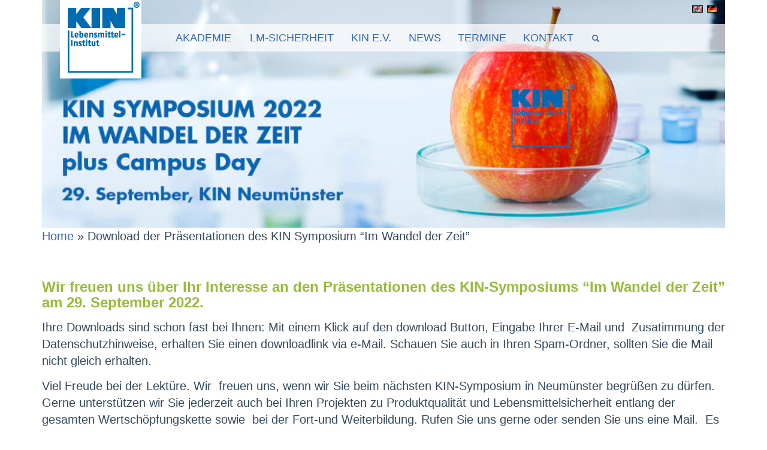

--- FILE ---
content_type: text/html; charset=UTF-8
request_url: https://www.kin.de/download-der-praesentationen-des-kin-symposium-im-wandel-der-zeit/
body_size: 23597
content:
<!DOCTYPE html>
<html lang="de" class="no-js">
<head>
	<meta charset="UTF-8">
	<meta name="viewport" content="width=device-width, initial-scale=1">

	
	<link rel="profile" href="http://gmpg.org/xfn/11">
		<meta name='robots' content='index, follow, max-image-preview:large, max-snippet:-1, max-video-preview:-1' />
	<style>img:is([sizes="auto" i], [sizes^="auto," i]) { contain-intrinsic-size: 3000px 1500px }</style>
	
	<!-- This site is optimized with the Yoast SEO plugin v25.1 - https://yoast.com/wordpress/plugins/seo/ -->
	<title>Download der Präsentationen des KIN Symposium &quot;Im Wandel der Zeit&quot; - KIN</title>
	<link rel="canonical" href="https://www.kin.de/download-der-praesentationen-des-kin-symposium-im-wandel-der-zeit/" />
	<meta property="og:locale" content="de_DE" />
	<meta property="og:type" content="article" />
	<meta property="og:title" content="Download der Präsentationen des KIN Symposium &quot;Im Wandel der Zeit&quot; - KIN" />
	<meta property="og:description" content="Wir freuen uns über Ihr Interesse an den Präsentationen des KIN-Symposiums &#8220;Im Wandel der Zeit&#8221; am 29. September 2022. Ihre Downloads sind schon fast bei Ihnen: Mit einem Klick auf den download Button, Eingabe Ihrer E-Mail und  Zusatimmung der Datenschutzhinweise, erhalten Sie einen downloadlink via e-Mail. Schauen Sie auch in Ihren Spam-Ordner, sollten Sie die [&hellip;]" />
	<meta property="og:url" content="https://www.kin.de/download-der-praesentationen-des-kin-symposium-im-wandel-der-zeit/" />
	<meta property="og:site_name" content="KIN" />
	<meta property="article:publisher" content="https://de-de.facebook.com/KINLebensmittelinstitut/" />
	<meta property="og:image" content="https://www.kin.de/wp-content/uploads/2022/06/Slider_SYMPOSIUM-2022_1200-x-400-px.jpg" />
	<meta property="og:image:width" content="1200" />
	<meta property="og:image:height" content="400" />
	<meta property="og:image:type" content="image/jpeg" />
	<meta name="twitter:card" content="summary_large_image" />
	<meta name="twitter:label1" content="Geschätzte Lesezeit" />
	<meta name="twitter:data1" content="1 Minute" />
	<script type="application/ld+json" class="yoast-schema-graph">{"@context":"https://schema.org","@graph":[{"@type":"WebPage","@id":"https://www.kin.de/download-der-praesentationen-des-kin-symposium-im-wandel-der-zeit/","url":"https://www.kin.de/download-der-praesentationen-des-kin-symposium-im-wandel-der-zeit/","name":"Download der Präsentationen des KIN Symposium \"Im Wandel der Zeit\" - KIN","isPartOf":{"@id":"https://www.kin.de/#website"},"primaryImageOfPage":{"@id":"https://www.kin.de/download-der-praesentationen-des-kin-symposium-im-wandel-der-zeit/#primaryimage"},"image":{"@id":"https://www.kin.de/download-der-praesentationen-des-kin-symposium-im-wandel-der-zeit/#primaryimage"},"thumbnailUrl":"https://www.kin.de/wp-content/uploads/2022/06/Slider_SYMPOSIUM-2022_1200-x-400-px.jpg","datePublished":"2022-10-07T14:58:31+00:00","breadcrumb":{"@id":"https://www.kin.de/download-der-praesentationen-des-kin-symposium-im-wandel-der-zeit/#breadcrumb"},"inLanguage":"de","potentialAction":[{"@type":"ReadAction","target":["https://www.kin.de/download-der-praesentationen-des-kin-symposium-im-wandel-der-zeit/"]}]},{"@type":"ImageObject","inLanguage":"de","@id":"https://www.kin.de/download-der-praesentationen-des-kin-symposium-im-wandel-der-zeit/#primaryimage","url":"https://www.kin.de/wp-content/uploads/2022/06/Slider_SYMPOSIUM-2022_1200-x-400-px.jpg","contentUrl":"https://www.kin.de/wp-content/uploads/2022/06/Slider_SYMPOSIUM-2022_1200-x-400-px.jpg","width":1200,"height":400},{"@type":"BreadcrumbList","@id":"https://www.kin.de/download-der-praesentationen-des-kin-symposium-im-wandel-der-zeit/#breadcrumb","itemListElement":[{"@type":"ListItem","position":1,"name":"Home","item":"https://www.kin.de/"},{"@type":"ListItem","position":2,"name":"Download der Präsentationen des KIN Symposium &#8220;Im Wandel der Zeit&#8221;"}]},{"@type":"WebSite","@id":"https://www.kin.de/#website","url":"https://www.kin.de/","name":"KIN","description":"For better food","potentialAction":[{"@type":"SearchAction","target":{"@type":"EntryPoint","urlTemplate":"https://www.kin.de/?s={search_term_string}"},"query-input":{"@type":"PropertyValueSpecification","valueRequired":true,"valueName":"search_term_string"}}],"inLanguage":"de"}]}</script>
	<!-- / Yoast SEO plugin. -->




		<!-- This site uses the Google Analytics by MonsterInsights plugin v9.11.1 - Using Analytics tracking - https://www.monsterinsights.com/ -->
							<script src="//www.googletagmanager.com/gtag/js?id=G-PEC6G332GN"  data-cfasync="false" data-wpfc-render="false" type="text/javascript" async></script>
			<script data-borlabs-cookie-script-blocker-id='monster-insights' data-cfasync="false" data-wpfc-render="false" type="text/template">
				var mi_version = '9.11.1';
				var mi_track_user = true;
				var mi_no_track_reason = '';
								var MonsterInsightsDefaultLocations = {"page_location":"https:\/\/www.kin.de\/download-der-praesentationen-des-kin-symposium-im-wandel-der-zeit\/"};
								if ( typeof MonsterInsightsPrivacyGuardFilter === 'function' ) {
					var MonsterInsightsLocations = (typeof MonsterInsightsExcludeQuery === 'object') ? MonsterInsightsPrivacyGuardFilter( MonsterInsightsExcludeQuery ) : MonsterInsightsPrivacyGuardFilter( MonsterInsightsDefaultLocations );
				} else {
					var MonsterInsightsLocations = (typeof MonsterInsightsExcludeQuery === 'object') ? MonsterInsightsExcludeQuery : MonsterInsightsDefaultLocations;
				}

								var disableStrs = [
										'ga-disable-G-PEC6G332GN',
									];

				/* Function to detect opted out users */
				function __gtagTrackerIsOptedOut() {
					for (var index = 0; index < disableStrs.length; index++) {
						if (document.cookie.indexOf(disableStrs[index] + '=true') > -1) {
							return true;
						}
					}

					return false;
				}

				/* Disable tracking if the opt-out cookie exists. */
				if (__gtagTrackerIsOptedOut()) {
					for (var index = 0; index < disableStrs.length; index++) {
						window[disableStrs[index]] = true;
					}
				}

				/* Opt-out function */
				function __gtagTrackerOptout() {
					for (var index = 0; index < disableStrs.length; index++) {
						document.cookie = disableStrs[index] + '=true; expires=Thu, 31 Dec 2099 23:59:59 UTC; path=/';
						window[disableStrs[index]] = true;
					}
				}

				if ('undefined' === typeof gaOptout) {
					function gaOptout() {
						__gtagTrackerOptout();
					}
				}
								window.dataLayer = window.dataLayer || [];

				window.MonsterInsightsDualTracker = {
					helpers: {},
					trackers: {},
				};
				if (mi_track_user) {
					function __gtagDataLayer() {
						dataLayer.push(arguments);
					}

					function __gtagTracker(type, name, parameters) {
						if (!parameters) {
							parameters = {};
						}

						if (parameters.send_to) {
							__gtagDataLayer.apply(null, arguments);
							return;
						}

						if (type === 'event') {
														parameters.send_to = monsterinsights_frontend.v4_id;
							var hookName = name;
							if (typeof parameters['event_category'] !== 'undefined') {
								hookName = parameters['event_category'] + ':' + name;
							}

							if (typeof MonsterInsightsDualTracker.trackers[hookName] !== 'undefined') {
								MonsterInsightsDualTracker.trackers[hookName](parameters);
							} else {
								__gtagDataLayer('event', name, parameters);
							}
							
						} else {
							__gtagDataLayer.apply(null, arguments);
						}
					}

					__gtagTracker('js', new Date());
					__gtagTracker('set', {
						'developer_id.dZGIzZG': true,
											});
					if ( MonsterInsightsLocations.page_location ) {
						__gtagTracker('set', MonsterInsightsLocations);
					}
										__gtagTracker('config', 'G-PEC6G332GN', {"allow_anchor":"true","forceSSL":"true","anonymize_ip":"true","link_attribution":"true","page_path":location.pathname + location.search + location.hash} );
										window.gtag = __gtagTracker;										(function () {
						/* https://developers.google.com/analytics/devguides/collection/analyticsjs/ */
						/* ga and __gaTracker compatibility shim. */
						var noopfn = function () {
							return null;
						};
						var newtracker = function () {
							return new Tracker();
						};
						var Tracker = function () {
							return null;
						};
						var p = Tracker.prototype;
						p.get = noopfn;
						p.set = noopfn;
						p.send = function () {
							var args = Array.prototype.slice.call(arguments);
							args.unshift('send');
							__gaTracker.apply(null, args);
						};
						var __gaTracker = function () {
							var len = arguments.length;
							if (len === 0) {
								return;
							}
							var f = arguments[len - 1];
							if (typeof f !== 'object' || f === null || typeof f.hitCallback !== 'function') {
								if ('send' === arguments[0]) {
									var hitConverted, hitObject = false, action;
									if ('event' === arguments[1]) {
										if ('undefined' !== typeof arguments[3]) {
											hitObject = {
												'eventAction': arguments[3],
												'eventCategory': arguments[2],
												'eventLabel': arguments[4],
												'value': arguments[5] ? arguments[5] : 1,
											}
										}
									}
									if ('pageview' === arguments[1]) {
										if ('undefined' !== typeof arguments[2]) {
											hitObject = {
												'eventAction': 'page_view',
												'page_path': arguments[2],
											}
										}
									}
									if (typeof arguments[2] === 'object') {
										hitObject = arguments[2];
									}
									if (typeof arguments[5] === 'object') {
										Object.assign(hitObject, arguments[5]);
									}
									if ('undefined' !== typeof arguments[1].hitType) {
										hitObject = arguments[1];
										if ('pageview' === hitObject.hitType) {
											hitObject.eventAction = 'page_view';
										}
									}
									if (hitObject) {
										action = 'timing' === arguments[1].hitType ? 'timing_complete' : hitObject.eventAction;
										hitConverted = mapArgs(hitObject);
										__gtagTracker('event', action, hitConverted);
									}
								}
								return;
							}

							function mapArgs(args) {
								var arg, hit = {};
								var gaMap = {
									'eventCategory': 'event_category',
									'eventAction': 'event_action',
									'eventLabel': 'event_label',
									'eventValue': 'event_value',
									'nonInteraction': 'non_interaction',
									'timingCategory': 'event_category',
									'timingVar': 'name',
									'timingValue': 'value',
									'timingLabel': 'event_label',
									'page': 'page_path',
									'location': 'page_location',
									'title': 'page_title',
									'referrer' : 'page_referrer',
								};
								for (arg in args) {
																		if (!(!args.hasOwnProperty(arg) || !gaMap.hasOwnProperty(arg))) {
										hit[gaMap[arg]] = args[arg];
									} else {
										hit[arg] = args[arg];
									}
								}
								return hit;
							}

							try {
								f.hitCallback();
							} catch (ex) {
							}
						};
						__gaTracker.create = newtracker;
						__gaTracker.getByName = newtracker;
						__gaTracker.getAll = function () {
							return [];
						};
						__gaTracker.remove = noopfn;
						__gaTracker.loaded = true;
						window['__gaTracker'] = __gaTracker;
					})();
									} else {
										console.log("");
					(function () {
						function __gtagTracker() {
							return null;
						}

						window['__gtagTracker'] = __gtagTracker;
						window['gtag'] = __gtagTracker;
					})();
									}
			</script>
							<!-- / Google Analytics by MonsterInsights -->
		<link data-minify="1" rel='stylesheet' id='bootstrap-css' href='https://www.kin.de/wp-content/cache/min/1/wp-content/plugins/easy-bootstrap-shortcodes/styles/bootstrap.min.css?ver=1768658096' type='text/css' media='all' />
<link data-minify="1" rel='stylesheet' id='bootstrap-fa-icon-css' href='https://www.kin.de/wp-content/cache/min/1/wp-content/plugins/easy-bootstrap-shortcodes/styles/font-awesome.min.css?ver=1768658096' type='text/css' media='all' />
<link data-minify="1" rel='stylesheet' id='layerslider-css' href='https://www.kin.de/wp-content/cache/min/1/wp-content/plugins/LayerSlider/assets/static/layerslider/css/layerslider.css?ver=1768658096' type='text/css' media='all' />
<link rel='stylesheet' id='wp-block-library-css' href='https://www.kin.de/wp-includes/css/dist/block-library/style.min.css' type='text/css' media='all' />
<style id='classic-theme-styles-inline-css' type='text/css'>
/*! This file is auto-generated */
.wp-block-button__link{color:#fff;background-color:#32373c;border-radius:9999px;box-shadow:none;text-decoration:none;padding:calc(.667em + 2px) calc(1.333em + 2px);font-size:1.125em}.wp-block-file__button{background:#32373c;color:#fff;text-decoration:none}
</style>
<style id='global-styles-inline-css' type='text/css'>
:root{--wp--preset--aspect-ratio--square: 1;--wp--preset--aspect-ratio--4-3: 4/3;--wp--preset--aspect-ratio--3-4: 3/4;--wp--preset--aspect-ratio--3-2: 3/2;--wp--preset--aspect-ratio--2-3: 2/3;--wp--preset--aspect-ratio--16-9: 16/9;--wp--preset--aspect-ratio--9-16: 9/16;--wp--preset--color--black: #000000;--wp--preset--color--cyan-bluish-gray: #abb8c3;--wp--preset--color--white: #ffffff;--wp--preset--color--pale-pink: #f78da7;--wp--preset--color--vivid-red: #cf2e2e;--wp--preset--color--luminous-vivid-orange: #ff6900;--wp--preset--color--luminous-vivid-amber: #fcb900;--wp--preset--color--light-green-cyan: #7bdcb5;--wp--preset--color--vivid-green-cyan: #00d084;--wp--preset--color--pale-cyan-blue: #8ed1fc;--wp--preset--color--vivid-cyan-blue: #0693e3;--wp--preset--color--vivid-purple: #9b51e0;--wp--preset--gradient--vivid-cyan-blue-to-vivid-purple: linear-gradient(135deg,rgba(6,147,227,1) 0%,rgb(155,81,224) 100%);--wp--preset--gradient--light-green-cyan-to-vivid-green-cyan: linear-gradient(135deg,rgb(122,220,180) 0%,rgb(0,208,130) 100%);--wp--preset--gradient--luminous-vivid-amber-to-luminous-vivid-orange: linear-gradient(135deg,rgba(252,185,0,1) 0%,rgba(255,105,0,1) 100%);--wp--preset--gradient--luminous-vivid-orange-to-vivid-red: linear-gradient(135deg,rgba(255,105,0,1) 0%,rgb(207,46,46) 100%);--wp--preset--gradient--very-light-gray-to-cyan-bluish-gray: linear-gradient(135deg,rgb(238,238,238) 0%,rgb(169,184,195) 100%);--wp--preset--gradient--cool-to-warm-spectrum: linear-gradient(135deg,rgb(74,234,220) 0%,rgb(151,120,209) 20%,rgb(207,42,186) 40%,rgb(238,44,130) 60%,rgb(251,105,98) 80%,rgb(254,248,76) 100%);--wp--preset--gradient--blush-light-purple: linear-gradient(135deg,rgb(255,206,236) 0%,rgb(152,150,240) 100%);--wp--preset--gradient--blush-bordeaux: linear-gradient(135deg,rgb(254,205,165) 0%,rgb(254,45,45) 50%,rgb(107,0,62) 100%);--wp--preset--gradient--luminous-dusk: linear-gradient(135deg,rgb(255,203,112) 0%,rgb(199,81,192) 50%,rgb(65,88,208) 100%);--wp--preset--gradient--pale-ocean: linear-gradient(135deg,rgb(255,245,203) 0%,rgb(182,227,212) 50%,rgb(51,167,181) 100%);--wp--preset--gradient--electric-grass: linear-gradient(135deg,rgb(202,248,128) 0%,rgb(113,206,126) 100%);--wp--preset--gradient--midnight: linear-gradient(135deg,rgb(2,3,129) 0%,rgb(40,116,252) 100%);--wp--preset--font-size--small: 13px;--wp--preset--font-size--medium: 20px;--wp--preset--font-size--large: 36px;--wp--preset--font-size--x-large: 42px;--wp--preset--spacing--20: 0.44rem;--wp--preset--spacing--30: 0.67rem;--wp--preset--spacing--40: 1rem;--wp--preset--spacing--50: 1.5rem;--wp--preset--spacing--60: 2.25rem;--wp--preset--spacing--70: 3.38rem;--wp--preset--spacing--80: 5.06rem;--wp--preset--shadow--natural: 6px 6px 9px rgba(0, 0, 0, 0.2);--wp--preset--shadow--deep: 12px 12px 50px rgba(0, 0, 0, 0.4);--wp--preset--shadow--sharp: 6px 6px 0px rgba(0, 0, 0, 0.2);--wp--preset--shadow--outlined: 6px 6px 0px -3px rgba(255, 255, 255, 1), 6px 6px rgba(0, 0, 0, 1);--wp--preset--shadow--crisp: 6px 6px 0px rgba(0, 0, 0, 1);}:where(.is-layout-flex){gap: 0.5em;}:where(.is-layout-grid){gap: 0.5em;}body .is-layout-flex{display: flex;}.is-layout-flex{flex-wrap: wrap;align-items: center;}.is-layout-flex > :is(*, div){margin: 0;}body .is-layout-grid{display: grid;}.is-layout-grid > :is(*, div){margin: 0;}:where(.wp-block-columns.is-layout-flex){gap: 2em;}:where(.wp-block-columns.is-layout-grid){gap: 2em;}:where(.wp-block-post-template.is-layout-flex){gap: 1.25em;}:where(.wp-block-post-template.is-layout-grid){gap: 1.25em;}.has-black-color{color: var(--wp--preset--color--black) !important;}.has-cyan-bluish-gray-color{color: var(--wp--preset--color--cyan-bluish-gray) !important;}.has-white-color{color: var(--wp--preset--color--white) !important;}.has-pale-pink-color{color: var(--wp--preset--color--pale-pink) !important;}.has-vivid-red-color{color: var(--wp--preset--color--vivid-red) !important;}.has-luminous-vivid-orange-color{color: var(--wp--preset--color--luminous-vivid-orange) !important;}.has-luminous-vivid-amber-color{color: var(--wp--preset--color--luminous-vivid-amber) !important;}.has-light-green-cyan-color{color: var(--wp--preset--color--light-green-cyan) !important;}.has-vivid-green-cyan-color{color: var(--wp--preset--color--vivid-green-cyan) !important;}.has-pale-cyan-blue-color{color: var(--wp--preset--color--pale-cyan-blue) !important;}.has-vivid-cyan-blue-color{color: var(--wp--preset--color--vivid-cyan-blue) !important;}.has-vivid-purple-color{color: var(--wp--preset--color--vivid-purple) !important;}.has-black-background-color{background-color: var(--wp--preset--color--black) !important;}.has-cyan-bluish-gray-background-color{background-color: var(--wp--preset--color--cyan-bluish-gray) !important;}.has-white-background-color{background-color: var(--wp--preset--color--white) !important;}.has-pale-pink-background-color{background-color: var(--wp--preset--color--pale-pink) !important;}.has-vivid-red-background-color{background-color: var(--wp--preset--color--vivid-red) !important;}.has-luminous-vivid-orange-background-color{background-color: var(--wp--preset--color--luminous-vivid-orange) !important;}.has-luminous-vivid-amber-background-color{background-color: var(--wp--preset--color--luminous-vivid-amber) !important;}.has-light-green-cyan-background-color{background-color: var(--wp--preset--color--light-green-cyan) !important;}.has-vivid-green-cyan-background-color{background-color: var(--wp--preset--color--vivid-green-cyan) !important;}.has-pale-cyan-blue-background-color{background-color: var(--wp--preset--color--pale-cyan-blue) !important;}.has-vivid-cyan-blue-background-color{background-color: var(--wp--preset--color--vivid-cyan-blue) !important;}.has-vivid-purple-background-color{background-color: var(--wp--preset--color--vivid-purple) !important;}.has-black-border-color{border-color: var(--wp--preset--color--black) !important;}.has-cyan-bluish-gray-border-color{border-color: var(--wp--preset--color--cyan-bluish-gray) !important;}.has-white-border-color{border-color: var(--wp--preset--color--white) !important;}.has-pale-pink-border-color{border-color: var(--wp--preset--color--pale-pink) !important;}.has-vivid-red-border-color{border-color: var(--wp--preset--color--vivid-red) !important;}.has-luminous-vivid-orange-border-color{border-color: var(--wp--preset--color--luminous-vivid-orange) !important;}.has-luminous-vivid-amber-border-color{border-color: var(--wp--preset--color--luminous-vivid-amber) !important;}.has-light-green-cyan-border-color{border-color: var(--wp--preset--color--light-green-cyan) !important;}.has-vivid-green-cyan-border-color{border-color: var(--wp--preset--color--vivid-green-cyan) !important;}.has-pale-cyan-blue-border-color{border-color: var(--wp--preset--color--pale-cyan-blue) !important;}.has-vivid-cyan-blue-border-color{border-color: var(--wp--preset--color--vivid-cyan-blue) !important;}.has-vivid-purple-border-color{border-color: var(--wp--preset--color--vivid-purple) !important;}.has-vivid-cyan-blue-to-vivid-purple-gradient-background{background: var(--wp--preset--gradient--vivid-cyan-blue-to-vivid-purple) !important;}.has-light-green-cyan-to-vivid-green-cyan-gradient-background{background: var(--wp--preset--gradient--light-green-cyan-to-vivid-green-cyan) !important;}.has-luminous-vivid-amber-to-luminous-vivid-orange-gradient-background{background: var(--wp--preset--gradient--luminous-vivid-amber-to-luminous-vivid-orange) !important;}.has-luminous-vivid-orange-to-vivid-red-gradient-background{background: var(--wp--preset--gradient--luminous-vivid-orange-to-vivid-red) !important;}.has-very-light-gray-to-cyan-bluish-gray-gradient-background{background: var(--wp--preset--gradient--very-light-gray-to-cyan-bluish-gray) !important;}.has-cool-to-warm-spectrum-gradient-background{background: var(--wp--preset--gradient--cool-to-warm-spectrum) !important;}.has-blush-light-purple-gradient-background{background: var(--wp--preset--gradient--blush-light-purple) !important;}.has-blush-bordeaux-gradient-background{background: var(--wp--preset--gradient--blush-bordeaux) !important;}.has-luminous-dusk-gradient-background{background: var(--wp--preset--gradient--luminous-dusk) !important;}.has-pale-ocean-gradient-background{background: var(--wp--preset--gradient--pale-ocean) !important;}.has-electric-grass-gradient-background{background: var(--wp--preset--gradient--electric-grass) !important;}.has-midnight-gradient-background{background: var(--wp--preset--gradient--midnight) !important;}.has-small-font-size{font-size: var(--wp--preset--font-size--small) !important;}.has-medium-font-size{font-size: var(--wp--preset--font-size--medium) !important;}.has-large-font-size{font-size: var(--wp--preset--font-size--large) !important;}.has-x-large-font-size{font-size: var(--wp--preset--font-size--x-large) !important;}
:where(.wp-block-post-template.is-layout-flex){gap: 1.25em;}:where(.wp-block-post-template.is-layout-grid){gap: 1.25em;}
:where(.wp-block-columns.is-layout-flex){gap: 2em;}:where(.wp-block-columns.is-layout-grid){gap: 2em;}
:root :where(.wp-block-pullquote){font-size: 1.5em;line-height: 1.6;}
</style>
<link data-minify="1" rel='stylesheet' id='wpdm-front-css' href='https://www.kin.de/wp-content/cache/min/1/wp-content/plugins/download-manager/assets/css/front.css?ver=1768658096' type='text/css' media='all' />
<link rel='stylesheet' id='events-manager-css' href='https://www.kin.de/wp-content/plugins/events-manager/includes/css/events-manager.min.css' type='text/css' media='all' />
<style id='events-manager-inline-css' type='text/css'>
body .em { --font-family : inherit; --font-weight : inherit; --font-size : 1em; --line-height : inherit; }
</style>
<link data-minify="1" rel='stylesheet' id='events-manager-pro-css' href='https://www.kin.de/wp-content/cache/min/1/wp-content/plugins/events-manager-pro/includes/css/events-manager-pro.css?ver=1768658096' type='text/css' media='all' />
<link data-minify="1" rel='stylesheet' id='wpos-slick-style-css' href='https://www.kin.de/wp-content/cache/min/1/wp-content/plugins/wp-logo-showcase-responsive-slider-pro/assets/css/slick.css?ver=1768658096' type='text/css' media='all' />
<link rel='stylesheet' id='wpos-animate-style-css' href='https://www.kin.de/wp-content/plugins/wp-logo-showcase-responsive-slider-pro/assets/css/animate.min.css' type='text/css' media='all' />
<link rel='stylesheet' id='wpls-pro-public-style-css' href='https://www.kin.de/wp-content/plugins/wp-logo-showcase-responsive-slider-pro/assets/css/wpls-pro-public.min.css' type='text/css' media='all' />
<link data-minify="1" rel='stylesheet' id='stylesheet-css' href='https://www.kin.de/wp-content/cache/min/1/wp-content/themes/kin/style.css?ver=1768658096' type='text/css' media='all' />
<link data-minify="1" rel='stylesheet' id='bootstrapcss-css' href='https://www.kin.de/wp-content/cache/min/1/wp-content/themes/kin/css/bootstrap.css?ver=1768658096' type='text/css' media='all' />
<link rel='stylesheet' id='print-css' href='https://www.kin.de/wp-content/themes/kin/css/printstyle.css' type='text/css' media='print' />
<link rel='stylesheet' id='nouislidercss-css' href='https://www.kin.de/wp-content/themes/kin/css/nouislider.min.css' type='text/css' media='all' />
<link data-minify="1" rel='stylesheet' id='photogallerycss-css' href='https://www.kin.de/wp-content/cache/min/1/wp-content/themes/kin/css/jquery.bsPhotoGallery.css?ver=1768658096' type='text/css' media='all' />
<link data-minify="1" rel='stylesheet' id='wpb-google-fonts-css' href='https://www.kin.de/wp-content/cache/min/1/wp-content/uploads/omgf/wpb-google-fonts/wpb-google-fonts.css?ver=1768658096' type='text/css' media='all' />
<link data-minify="1" rel='stylesheet' id='slb_core-css' href='https://www.kin.de/wp-content/cache/min/1/wp-content/plugins/simple-lightbox/client/css/app.css?ver=1768658096' type='text/css' media='all' />
<link data-minify="1" rel='stylesheet' id='borlabs-cookie-custom-css' href='https://www.kin.de/wp-content/cache/min/1/wp-content/cache/borlabs-cookie/1/borlabs-cookie-1-de.css?ver=1768658096' type='text/css' media='all' />
<link data-minify="1" rel='stylesheet' id='ebs_dynamic_css-css' href='https://www.kin.de/wp-content/cache/min/1/wp-content/cache/busting/1/wp-content/plugins/easy-bootstrap-shortcodes/styles/ebs_dynamic_css.css?ver=1768658096' type='text/css' media='all' />
<style id='rocket-lazyload-inline-css' type='text/css'>
.rll-youtube-player{position:relative;padding-bottom:56.23%;height:0;overflow:hidden;max-width:100%;}.rll-youtube-player:focus-within{outline: 2px solid currentColor;outline-offset: 5px;}.rll-youtube-player iframe{position:absolute;top:0;left:0;width:100%;height:100%;z-index:100;background:0 0}.rll-youtube-player img{bottom:0;display:block;left:0;margin:auto;max-width:100%;width:100%;position:absolute;right:0;top:0;border:none;height:auto;-webkit-transition:.4s all;-moz-transition:.4s all;transition:.4s all}.rll-youtube-player img:hover{-webkit-filter:brightness(75%)}.rll-youtube-player .play{height:100%;width:100%;left:0;top:0;position:absolute;background:url(https://www.kin.de/wp-content/plugins/wp-rocket/assets/img/youtube.png) no-repeat center;background-color: transparent !important;cursor:pointer;border:none;}
</style>
<script type="text/javascript" src="https://www.kin.de/wp-includes/js/jquery/jquery.min.js" id="jquery-core-js"></script>
<script type="text/javascript" src="https://www.kin.de/wp-includes/js/jquery/jquery-migrate.min.js" id="jquery-migrate-js"></script>
<script type="text/javascript" src="https://www.kin.de/wp-content/plugins/easy-bootstrap-shortcodes/js/bootstrap.min.js" id="bootstrap-js"></script>
<script type="text/javascript" id="layerslider-utils-js-extra">
/* <![CDATA[ */
var LS_Meta = {"v":"7.14.4","fixGSAP":"1"};
/* ]]> */
</script>
<script type="text/javascript" src="https://www.kin.de/wp-content/plugins/LayerSlider/assets/static/layerslider/js/layerslider.utils.js" id="layerslider-utils-js"></script>
<script type="text/javascript" src="https://www.kin.de/wp-content/plugins/LayerSlider/assets/static/layerslider/js/layerslider.kreaturamedia.jquery.js" id="layerslider-js"></script>
<script type="text/javascript" src="https://www.kin.de/wp-content/plugins/LayerSlider/assets/static/layerslider/js/layerslider.transitions.js" id="layerslider-transitions-js"></script>
<script type="text/javascript" src="https://www.kin.de/wp-content/plugins/google-analytics-for-wordpress/assets/js/frontend-gtag.min.js" id="monsterinsights-frontend-script-js" async="async" data-wp-strategy="async"></script>
<script data-cfasync="false" data-wpfc-render="false" type="text/javascript" id='monsterinsights-frontend-script-js-extra'>/* <![CDATA[ */
var monsterinsights_frontend = {"js_events_tracking":"true","download_extensions":"doc,pdf,ppt,zip,xls,docx,pptx,xlsx","inbound_paths":"[]","home_url":"https:\/\/www.kin.de","hash_tracking":"true","v4_id":"G-PEC6G332GN"};/* ]]> */
</script>
<script type="text/javascript" id="wpdm-frontjs-js-extra">
/* <![CDATA[ */
var wpdm_url = {"home":"https:\/\/www.kin.de\/","site":"https:\/\/www.kin.de\/","ajax":"https:\/\/www.kin.de\/wp-admin\/admin-ajax.php"};
var wpdm_js = {"spinner":"<i class=\"fas fa-sun fa-spin\"><\/i>","client_id":"dfe176b577a338d08c8150932298c271"};
var wpdm_strings = {"pass_var":"Password Verified!","pass_var_q":"Bitte klicken Sie auf den folgenden Button, um den Download zu starten.","start_dl":"Download starten"};
/* ]]> */
</script>
<script type="text/javascript" src="https://www.kin.de/wp-content/plugins/download-manager/assets/js/front.js" id="wpdm-frontjs-js"></script>
<script type="text/javascript" src="https://www.kin.de/wp-includes/js/jquery/ui/core.min.js" id="jquery-ui-core-js"></script>
<script type="text/javascript" src="https://www.kin.de/wp-includes/js/jquery/ui/mouse.min.js" id="jquery-ui-mouse-js"></script>
<script type="text/javascript" src="https://www.kin.de/wp-includes/js/jquery/ui/sortable.min.js" id="jquery-ui-sortable-js"></script>
<script type="text/javascript" src="https://www.kin.de/wp-includes/js/jquery/ui/datepicker.min.js" id="jquery-ui-datepicker-js"></script>
<script type="text/javascript" id="jquery-ui-datepicker-js-after">
/* <![CDATA[ */
jQuery(function(jQuery){jQuery.datepicker.setDefaults({"closeText":"Schlie\u00dfen","currentText":"Heute","monthNames":["Januar","Februar","M\u00e4rz","April","Mai","Juni","Juli","August","September","Oktober","November","Dezember"],"monthNamesShort":["Jan.","Feb.","M\u00e4rz","Apr.","Mai","Juni","Juli","Aug.","Sep.","Okt.","Nov.","Dez."],"nextText":"Weiter","prevText":"Vorherige","dayNames":["Sonntag","Montag","Dienstag","Mittwoch","Donnerstag","Freitag","Samstag"],"dayNamesShort":["So.","Mo.","Di.","Mi.","Do.","Fr.","Sa."],"dayNamesMin":["S","M","D","M","D","F","S"],"dateFormat":"d. MM yy","firstDay":1,"isRTL":false});});
/* ]]> */
</script>
<script type="text/javascript" src="https://www.kin.de/wp-includes/js/jquery/ui/resizable.min.js" id="jquery-ui-resizable-js"></script>
<script type="text/javascript" src="https://www.kin.de/wp-includes/js/jquery/ui/draggable.min.js" id="jquery-ui-draggable-js"></script>
<script type="text/javascript" src="https://www.kin.de/wp-includes/js/jquery/ui/controlgroup.min.js" id="jquery-ui-controlgroup-js"></script>
<script type="text/javascript" src="https://www.kin.de/wp-includes/js/jquery/ui/checkboxradio.min.js" id="jquery-ui-checkboxradio-js"></script>
<script type="text/javascript" src="https://www.kin.de/wp-includes/js/jquery/ui/button.min.js" id="jquery-ui-button-js"></script>
<script type="text/javascript" src="https://www.kin.de/wp-includes/js/jquery/ui/dialog.min.js" id="jquery-ui-dialog-js"></script>
<script type="text/javascript" id="events-manager-js-extra">
/* <![CDATA[ */
var EM = {"ajaxurl":"https:\/\/www.kin.de\/wp-admin\/admin-ajax.php","locationajaxurl":"https:\/\/www.kin.de\/wp-admin\/admin-ajax.php?action=locations_search","firstDay":"1","locale":"de","dateFormat":"yy-mm-dd","ui_css":"https:\/\/www.kin.de\/wp-content\/plugins\/events-manager\/includes\/css\/jquery-ui\/build.min.css","show24hours":"1","is_ssl":"1","autocomplete_limit":"10","calendar":{"breakpoints":{"small":560,"medium":908,"large":false}},"phone":"","datepicker":{"format":"d.m.Y","locale":"de"},"search":{"breakpoints":{"small":650,"medium":850,"full":false}},"url":"https:\/\/www.kin.de\/wp-content\/plugins\/events-manager","google_maps_api":"AIzaSyCYHXUE8URiYnKHbW1S3ajFmkaZIN16-eQ","bookingInProgress":"Bitte warten Sie, w\u00e4hrend die Buchung abgeschickt wird.","tickets_save":"Ticket speichern","bookingajaxurl":"https:\/\/www.kin.de\/wp-admin\/admin-ajax.php","bookings_export_save":"Buchungen exportieren","bookings_settings_save":"Einstellungen speichern","booking_delete":"Sind Sie dir sicher, dass Sie es l\u00f6schen m\u00f6chten?","booking_offset":"30","bookings":{"submit_button":{"text":{"default":"Buchung abschicken","free":"Buchung abschicken","payment":"Buchung abschicken","processing":"Verarbeitung \u2026"}},"update_listener":""},"bb_full":"Ausverkauft","bb_book":"Jetzt buchen","bb_booking":"Buche ...","bb_booked":"Buchung abgesendet","bb_error":"Buchungs-Fehler. Nochmal versuchen?","bb_cancel":"Stornieren","bb_canceling":"Stornieren...","bb_cancelled":"storniert","bb_cancel_error":"Stornierung Fehler. Nochmal versuchen?","txt_search":"Search","txt_searching":"Suche...","txt_loading":"Wird geladen\u00a0\u2026","event_detach_warning":"Sind Sie sicher, dass Sie diese sich wiederholende Veranstaltung herausl\u00f6sen willst? Wenn Sie dies tun, verlieren Sie alle Buchungsinformationen und die alten wiederkehrenden Veranstaltung werden gel\u00f6scht.","delete_recurrence_warning":"Sind Sie sicher, dass Sie alle Wiederholungen dieser Veranstaltung l\u00f6schen wollen? Alle Veranstaltungen werden in den Papierkorb verschoben.","disable_bookings_warning":"Sind Sie sicher, dass Sie Buchungen deaktivieren wollen? Wenn Sie das tun und speichern, werden Sie alle bisherigen Buchungen verlieren. Wenn Sie nur weitere Buchungen verhindern wollen, reduzieren Sie die Anzahl der verf\u00fcgbaren Pl\u00e4tze auf die Anzahl der bisherigen Buchungen","booking_warning_cancel":"Sinde Sie sicher, dass Sie Ihre Buchung stornieren m\u00f6chten?","cache":"1","api_nonce":"5b1074ab42","attendance_api_url":"https:\/\/www.kin.de\/wp-json\/events-manager\/v1\/attendance"};
/* ]]> */
</script>
<script type="text/javascript" src="https://www.kin.de/wp-content/plugins/events-manager/includes/js/events-manager.min.js" id="events-manager-js"></script>
<script type="text/javascript" src="https://www.kin.de/wp-content/plugins/events-manager/includes/external/flatpickr/l10n/de.min.js" id="em-flatpickr-localization-js"></script>
<script type="text/javascript" src="https://www.kin.de/wp-content/plugins/events-manager-pro/includes/js/events-manager-pro.js" id="events-manager-pro-js"></script>
<script type="text/javascript" src="https://www.kin.de/wp-content/themes/kin/bootstrap/javascripts/bootstrap.min.js" id="bootstrapjs-js"></script>
<script data-no-optimize="1" data-no-minify="1" data-cfasync="false" type="text/javascript" src="https://www.kin.de/wp-content/cache/borlabs-cookie/1/borlabs-cookie-config-de.json.js" id="borlabs-cookie-config-js"></script>
<script data-no-optimize="1" data-no-minify="1" data-cfasync="false" type="text/javascript" src="https://www.kin.de/wp-content/plugins/borlabs-cookie/assets/javascript/borlabs-cookie-prioritize.min.js" id="borlabs-cookie-prioritize-js"></script>
<meta name="generator" content="Powered by LayerSlider 7.14.4 - Build Heros, Sliders, and Popups. Create Animations and Beautiful, Rich Web Content as Easy as Never Before on WordPress." />
<!-- LayerSlider updates and docs at: https://layerslider.com -->
<link rel="https://api.w.org/" href="https://www.kin.de/wp-json/" /><link rel="alternate" title="JSON" type="application/json" href="https://www.kin.de/wp-json/wp/v2/pages/18266" /><link rel="alternate" title="oEmbed (JSON)" type="application/json+oembed" href="https://www.kin.de/wp-json/oembed/1.0/embed?url=https%3A%2F%2Fwww.kin.de%2Fdownload-der-praesentationen-des-kin-symposium-im-wandel-der-zeit%2F" />
<link rel="alternate" title="oEmbed (XML)" type="text/xml+oembed" href="https://www.kin.de/wp-json/oembed/1.0/embed?url=https%3A%2F%2Fwww.kin.de%2Fdownload-der-praesentationen-des-kin-symposium-im-wandel-der-zeit%2F&#038;format=xml" />
<!-- PanoPress [1.3] -->
<script type="text/javascript">
pp_oppp=false;
pb_options={"fullscreen":true,"fade":false,"animate":true,"shadow":false,"width":"640px","height":"480px","style":{"box":"pb-light","overlay":"pb-light-overlay"},"galleries":false,"resize":1};
</script>
<script type="text/javascript"  src="https://www.kin.de/wp-content/plugins/panopress/js/panopress.js?v=1.3"></script>
<link data-minify="1" rel="stylesheet" type="text/css" media="all" href="https://www.kin.de/wp-content/cache/min/1/wp-content/plugins/panopress/css/panopress.css?ver=1768658096" />	
<!-- /PanoPress -->
		<style type="text/css">
			.em-coupon-message { display:inline-block; margin:5px 0 0; }
			.em-coupon-success { color:green; }
			.em-coupon-error { color:red; }
			.em-cart-coupons-form .em-coupon-message{ margin:0 20px 0 0; }
			.em-coupon-error .em-icon {
				background-color: red;
				-webkit-mask-image: var(--icon-cross-circle);
				mask-image: var(--icon-cross-circle);
			}
			.em-coupon-success .em-icon {
				background-color: green;
				-webkit-mask-image: var(--icon-checkmark-circle);
				mask-image: var(--icon-checkmark-circle);
			}
			.em-coupon-code.loading {
				background: var(--icon-spinner) calc(100% - 10px) 50% no-repeat;
				background-size: 20px;
			}
		</style>
		<script data-borlabs-cookie-script-blocker-ignore>
if ('0' === '1' && ('0' === '1' || '1' === '1')) {
    window['gtag_enable_tcf_support'] = true;
}
window.dataLayer = window.dataLayer || [];
if (typeof gtag !== 'function') {
    function gtag() {
        dataLayer.push(arguments);
    }
}
gtag('set', 'developer_id.dYjRjMm', true);
if ('0' === '1' || '1' === '1') {
    if (window.BorlabsCookieGoogleConsentModeDefaultSet !== true) {
        let getCookieValue = function (name) {
            return document.cookie.match('(^|;)\\s*' + name + '\\s*=\\s*([^;]+)')?.pop() || '';
        };
        let cookieValue = getCookieValue('borlabs-cookie-gcs');
        let consentsFromCookie = {};
        if (cookieValue !== '') {
            consentsFromCookie = JSON.parse(decodeURIComponent(cookieValue));
        }
        let defaultValues = {
            'ad_storage': 'denied',
            'ad_user_data': 'denied',
            'ad_personalization': 'denied',
            'analytics_storage': 'denied',
            'functionality_storage': 'denied',
            'personalization_storage': 'denied',
            'security_storage': 'denied',
            'wait_for_update': 500,
        };
        gtag('consent', 'default', { ...defaultValues, ...consentsFromCookie });
    }
    window.BorlabsCookieGoogleConsentModeDefaultSet = true;
    let borlabsCookieConsentChangeHandler = function () {
        window.dataLayer = window.dataLayer || [];
        if (typeof gtag !== 'function') { function gtag(){dataLayer.push(arguments);} }

        let getCookieValue = function (name) {
            return document.cookie.match('(^|;)\\s*' + name + '\\s*=\\s*([^;]+)')?.pop() || '';
        };
        let cookieValue = getCookieValue('borlabs-cookie-gcs');
        let consentsFromCookie = {};
        if (cookieValue !== '') {
            consentsFromCookie = JSON.parse(decodeURIComponent(cookieValue));
        }

        consentsFromCookie.analytics_storage = BorlabsCookie.Consents.hasConsent('google-analytics') ? 'granted' : 'denied';

        BorlabsCookie.CookieLibrary.setCookie(
            'borlabs-cookie-gcs',
            JSON.stringify(consentsFromCookie),
            BorlabsCookie.Settings.automaticCookieDomainAndPath.value ? '' : BorlabsCookie.Settings.cookieDomain.value,
            BorlabsCookie.Settings.cookiePath.value,
            BorlabsCookie.Cookie.getPluginCookie().expires,
            BorlabsCookie.Settings.cookieSecure.value,
            BorlabsCookie.Settings.cookieSameSite.value
        );
    }
    document.addEventListener('borlabs-cookie-consent-saved', borlabsCookieConsentChangeHandler);
    document.addEventListener('borlabs-cookie-handle-unblock', borlabsCookieConsentChangeHandler);
}
if ('0' === '1') {
    gtag("js", new Date());
    gtag("config", "UA-91140320-1", {"anonymize_ip": true});

    (function (w, d, s, i) {
        var f = d.getElementsByTagName(s)[0],
            j = d.createElement(s);
        j.async = true;
        j.src =
            "https://www.googletagmanager.com/gtag/js?id=" + i;
        f.parentNode.insertBefore(j, f);
    })(window, document, "script", "UA-91140320-1");
}
</script><script data-no-optimize="1" data-no-minify="1" data-cfasync="false" data-borlabs-cookie-script-blocker-ignore>
if ('{{ iab-tcf-enabled }}' === '1' && ('0' === '1' || '1' === '1')) {
    window['gtag_enable_tcf_support'] = true;
}
window.dataLayer = window.dataLayer || [];
if (typeof gtag !== 'function') {
    function gtag() {
        dataLayer.push(arguments);
    }
}
gtag('set', 'developer_id.dYjRjMm', true);
if ('0' === '1' || '1' === '1') {
    if (window.BorlabsCookieGoogleConsentModeDefaultSet !== true) {
        let getCookieValue = function (name) {
            return document.cookie.match('(^|;)\\s*' + name + '\\s*=\\s*([^;]+)')?.pop() || '';
        };
        let cookieValue = getCookieValue('borlabs-cookie-gcs');
        let consentsFromCookie = {};
        if (cookieValue !== '') {
            consentsFromCookie = JSON.parse(decodeURIComponent(cookieValue));
        }
        let defaultValues = {
            'ad_storage': 'denied',
            'ad_user_data': 'denied',
            'ad_personalization': 'denied',
            'analytics_storage': 'denied',
            'functionality_storage': 'denied',
            'personalization_storage': 'denied',
            'security_storage': 'denied',
            'wait_for_update': 500,
        };
        gtag('consent', 'default', { ...defaultValues, ...consentsFromCookie });
    }
    window.BorlabsCookieGoogleConsentModeDefaultSet = true;
    let borlabsCookieConsentChangeHandler = function () {
        window.dataLayer = window.dataLayer || [];
        if (typeof gtag !== 'function') { function gtag(){dataLayer.push(arguments);} }

        let getCookieValue = function (name) {
            return document.cookie.match('(^|;)\\s*' + name + '\\s*=\\s*([^;]+)')?.pop() || '';
        };
        let cookieValue = getCookieValue('borlabs-cookie-gcs');
        let consentsFromCookie = {};
        if (cookieValue !== '') {
            consentsFromCookie = JSON.parse(decodeURIComponent(cookieValue));
        }

        consentsFromCookie.analytics_storage = BorlabsCookie.Consents.hasConsent('google-analytics-monster-insights') ? 'granted' : 'denied';

        BorlabsCookie.CookieLibrary.setCookie(
            'borlabs-cookie-gcs',
            JSON.stringify(consentsFromCookie),
            BorlabsCookie.Settings.automaticCookieDomainAndPath.value ? '' : BorlabsCookie.Settings.cookieDomain.value,
            BorlabsCookie.Settings.cookiePath.value,
            BorlabsCookie.Cookie.getPluginCookie().expires,
            BorlabsCookie.Settings.cookieSecure.value,
            BorlabsCookie.Settings.cookieSameSite.value
        );
    }
    document.addEventListener('borlabs-cookie-consent-saved', borlabsCookieConsentChangeHandler);
    document.addEventListener('borlabs-cookie-handle-unblock', borlabsCookieConsentChangeHandler);
}
if ('0' === '1') {
    document.addEventListener('borlabs-cookie-after-init', function () {
		window.BorlabsCookie.Unblock.unblockScriptBlockerId('monster-insights');
	});
}
</script><script data-no-optimize="1" data-no-minify="1" data-cfasync="false" data-borlabs-cookie-script-blocker-ignore>
    (function () {
        if ('0' === '1' && '1' === '1') {
            window['gtag_enable_tcf_support'] = true;
        }
        window.dataLayer = window.dataLayer || [];
        if (typeof window.gtag !== 'function') {
            window.gtag = function () {
                window.dataLayer.push(arguments);
            };
        }
        gtag('set', 'developer_id.dYjRjMm', true);
        if ('1' === '1') {
            let getCookieValue = function (name) {
                return document.cookie.match('(^|;)\\s*' + name + '\\s*=\\s*([^;]+)')?.pop() || '';
            };
            const gtmRegionsData = '{{ google-tag-manager-cm-regional-defaults }}';
            let gtmRegions = [];
            if (gtmRegionsData !== '\{\{ google-tag-manager-cm-regional-defaults \}\}') {
                gtmRegions = JSON.parse(gtmRegionsData);
            }
            let defaultRegion = null;
            for (let gtmRegionIndex in gtmRegions) {
                let gtmRegion = gtmRegions[gtmRegionIndex];
                if (gtmRegion['google-tag-manager-cm-region'] === '') {
                    defaultRegion = gtmRegion;
                } else {
                    gtag('consent', 'default', {
                        'ad_storage': gtmRegion['google-tag-manager-cm-default-ad-storage'],
                        'ad_user_data': gtmRegion['google-tag-manager-cm-default-ad-user-data'],
                        'ad_personalization': gtmRegion['google-tag-manager-cm-default-ad-personalization'],
                        'analytics_storage': gtmRegion['google-tag-manager-cm-default-analytics-storage'],
                        'functionality_storage': gtmRegion['google-tag-manager-cm-default-functionality-storage'],
                        'personalization_storage': gtmRegion['google-tag-manager-cm-default-personalization-storage'],
                        'security_storage': gtmRegion['google-tag-manager-cm-default-security-storage'],
                        'region': gtmRegion['google-tag-manager-cm-region'].toUpperCase().split(','),
						'wait_for_update': 500,
                    });
                }
            }
            let cookieValue = getCookieValue('borlabs-cookie-gcs');
            let consentsFromCookie = {};
            if (cookieValue !== '') {
                consentsFromCookie = JSON.parse(decodeURIComponent(cookieValue));
            }
            let defaultValues = {
                'ad_storage': defaultRegion === null ? 'denied' : defaultRegion['google-tag-manager-cm-default-ad-storage'],
                'ad_user_data': defaultRegion === null ? 'denied' : defaultRegion['google-tag-manager-cm-default-ad-user-data'],
                'ad_personalization': defaultRegion === null ? 'denied' : defaultRegion['google-tag-manager-cm-default-ad-personalization'],
                'analytics_storage': defaultRegion === null ? 'denied' : defaultRegion['google-tag-manager-cm-default-analytics-storage'],
                'functionality_storage': defaultRegion === null ? 'denied' : defaultRegion['google-tag-manager-cm-default-functionality-storage'],
                'personalization_storage': defaultRegion === null ? 'denied' : defaultRegion['google-tag-manager-cm-default-personalization-storage'],
                'security_storage': defaultRegion === null ? 'denied' : defaultRegion['google-tag-manager-cm-default-security-storage'],
                'wait_for_update': 500,
            };
            gtag('consent', 'default', {...defaultValues, ...consentsFromCookie});
            gtag('set', 'ads_data_redaction', true);
        }

        if ('0' === '1') {
            let url = new URL(window.location.href);

            if ((url.searchParams.has('gtm_debug') && url.searchParams.get('gtm_debug') !== '') || document.cookie.indexOf('__TAG_ASSISTANT=') !== -1 || document.documentElement.hasAttribute('data-tag-assistant-present')) {
                /* GTM block start */
                (function(w,d,s,l,i){w[l]=w[l]||[];w[l].push({'gtm.start':
                        new Date().getTime(),event:'gtm.js'});var f=d.getElementsByTagName(s)[0],
                    j=d.createElement(s),dl=l!='dataLayer'?'&l='+l:'';j.async=true;j.src=
                    'https://www.googletagmanager.com/gtm.js?id='+i+dl;f.parentNode.insertBefore(j,f);
                })(window,document,'script','dataLayer','GTM-6X3HKQ4H');
                /* GTM block end */
            } else {
                /* GTM block start */
                (function(w,d,s,l,i){w[l]=w[l]||[];w[l].push({'gtm.start':
                        new Date().getTime(),event:'gtm.js'});var f=d.getElementsByTagName(s)[0],
                    j=d.createElement(s),dl=l!='dataLayer'?'&l='+l:'';j.async=true;j.src=
                    'https://www.kin.de/wp-content/uploads/borlabs-cookie/' + i + '.js?ver=not-set-yet';f.parentNode.insertBefore(j,f);
                })(window,document,'script','dataLayer','GTM-6X3HKQ4H');
                /* GTM block end */
            }
        }


        let borlabsCookieConsentChangeHandler = function () {
            window.dataLayer = window.dataLayer || [];
            if (typeof window.gtag !== 'function') {
                window.gtag = function() {
                    window.dataLayer.push(arguments);
                };
            }

            let consents = BorlabsCookie.Cookie.getPluginCookie().consents;

            if ('1' === '1') {
                let gtmConsents = {};
                let customConsents = {};

				let services = BorlabsCookie.Services._services;

				for (let service in services) {
					if (service !== 'borlabs-cookie') {
						customConsents['borlabs_cookie_' + service.replaceAll('-', '_')] = BorlabsCookie.Consents.hasConsent(service) ? 'granted' : 'denied';
					}
				}

                if ('0' === '1') {
                    gtmConsents = {
                        'analytics_storage': BorlabsCookie.Consents.hasConsentForServiceGroup('statistics') === true ? 'granted' : 'denied',
                        'functionality_storage': BorlabsCookie.Consents.hasConsentForServiceGroup('statistics') === true ? 'granted' : 'denied',
                        'personalization_storage': BorlabsCookie.Consents.hasConsentForServiceGroup('marketing') === true ? 'granted' : 'denied',
                        'security_storage': BorlabsCookie.Consents.hasConsentForServiceGroup('statistics') === true ? 'granted' : 'denied',
                    };
                } else {
                    gtmConsents = {
                        'ad_storage': BorlabsCookie.Consents.hasConsentForServiceGroup('marketing') === true ? 'granted' : 'denied',
                        'ad_user_data': BorlabsCookie.Consents.hasConsentForServiceGroup('marketing') === true ? 'granted' : 'denied',
                        'ad_personalization': BorlabsCookie.Consents.hasConsentForServiceGroup('marketing') === true ? 'granted' : 'denied',
                        'analytics_storage': BorlabsCookie.Consents.hasConsentForServiceGroup('statistics') === true ? 'granted' : 'denied',
                        'functionality_storage': BorlabsCookie.Consents.hasConsentForServiceGroup('statistics') === true ? 'granted' : 'denied',
                        'personalization_storage': BorlabsCookie.Consents.hasConsentForServiceGroup('marketing') === true ? 'granted' : 'denied',
                        'security_storage': BorlabsCookie.Consents.hasConsentForServiceGroup('statistics') === true ? 'granted' : 'denied',
                    };
                }
                BorlabsCookie.CookieLibrary.setCookie(
                    'borlabs-cookie-gcs',
                    JSON.stringify(gtmConsents),
                    BorlabsCookie.Settings.automaticCookieDomainAndPath.value ? '' : BorlabsCookie.Settings.cookieDomain.value,
                    BorlabsCookie.Settings.cookiePath.value,
                    BorlabsCookie.Cookie.getPluginCookie().expires,
                    BorlabsCookie.Settings.cookieSecure.value,
                    BorlabsCookie.Settings.cookieSameSite.value
                );
                gtag('consent', 'update', {...gtmConsents, ...customConsents});
            }


            for (let serviceGroup in consents) {
                for (let service of consents[serviceGroup]) {
                    if (!window.BorlabsCookieGtmPackageSentEvents.includes(service) && service !== 'borlabs-cookie') {
                        window.dataLayer.push({
                            event: 'borlabs-cookie-opt-in-' + service,
                        });
                        window.BorlabsCookieGtmPackageSentEvents.push(service);
                    }
                }
            }
            let afterConsentsEvent = document.createEvent('Event');
            afterConsentsEvent.initEvent('borlabs-cookie-google-tag-manager-after-consents', true, true);
            document.dispatchEvent(afterConsentsEvent);
        };
        window.BorlabsCookieGtmPackageSentEvents = [];
        document.addEventListener('borlabs-cookie-consent-saved', borlabsCookieConsentChangeHandler);
        document.addEventListener('borlabs-cookie-handle-unblock', borlabsCookieConsentChangeHandler);
    })();
</script><link rel="icon" href="https://www.kin.de/wp-content/uploads/2017/01/cropped-Kachel_KIN-Logo_570x380-300x200-1-32x32.jpg" sizes="32x32" />
<link rel="icon" href="https://www.kin.de/wp-content/uploads/2017/01/cropped-Kachel_KIN-Logo_570x380-300x200-1-192x192.jpg" sizes="192x192" />
<link rel="apple-touch-icon" href="https://www.kin.de/wp-content/uploads/2017/01/cropped-Kachel_KIN-Logo_570x380-300x200-1-180x180.jpg" />
<meta name="msapplication-TileImage" content="https://www.kin.de/wp-content/uploads/2017/01/cropped-Kachel_KIN-Logo_570x380-300x200-1-270x270.jpg" />
<meta name="generator" content="WordPress Download Manager 6.4.2" />
		        <style>
            /* WPDM Link Template Styles */        </style>
		        <style>

            :root {
                --color-primary: #97bb39;
                --color-primary-rgb: 151, 187, 57;
                --color-primary-hover: #77942d;
                --color-primary-active: #77942d;
                --color-secondary: #6c757d;
                --color-secondary-rgb: 108, 117, 125;
                --color-secondary-hover: #6c757d;
                --color-secondary-active: #6c757d;
                --color-success: #18ce0f;
                --color-success-rgb: 24, 206, 15;
                --color-success-hover: #18ce0f;
                --color-success-active: #18ce0f;
                --color-info: #2CA8FF;
                --color-info-rgb: 44, 168, 255;
                --color-info-hover: #2CA8FF;
                --color-info-active: #2CA8FF;
                --color-warning: #FFB236;
                --color-warning-rgb: 255, 178, 54;
                --color-warning-hover: #FFB236;
                --color-warning-active: #FFB236;
                --color-danger: #ff5062;
                --color-danger-rgb: 255, 80, 98;
                --color-danger-hover: #ff5062;
                --color-danger-active: #ff5062;
                --color-green: #30b570;
                --color-blue: #0073ff;
                --color-purple: #8557D3;
                --color-red: #ff5062;
                --color-muted: rgba(69, 89, 122, 0.6);
                --wpdm-font: "Rubik", -apple-system, BlinkMacSystemFont, "Segoe UI", Roboto, Helvetica, Arial, sans-serif, "Apple Color Emoji", "Segoe UI Emoji", "Segoe UI Symbol";
            }

            .wpdm-download-link.btn.btn-primary.btn-sm {
                border-radius: 50px;
            }


        </style>
		        <script>
            function wpdm_rest_url(request) {
                return "https://www.kin.de/wp-json/wpdm/" + request;
            }
        </script>
		<noscript><style id="rocket-lazyload-nojs-css">.rll-youtube-player, [data-lazy-src]{display:none !important;}</style></noscript>   
   

    <!-- HTML5 shim and Respond.js for IE8 support of HTML5 elements and media queries -->
    <!--[if lt IE 9]>
      <script src="https://oss.maxcdn.com/html5shiv/3.7.2/html5shiv.min.js"></script>
      <script src="https://oss.maxcdn.com/respond/1.4.2/respond.min.js"></script>
    <![endif]-->
  
    
   
<meta name="generator" content="WP Rocket 3.18.3" data-wpr-features="wpr_lazyload_images wpr_lazyload_iframes wpr_minify_css wpr_desktop" /></head>

<body>


	<div data-rocket-location-hash="3c8285390ce9087731db14b59c2aab73" class="container-fluid">

      	<div data-rocket-location-hash="e2e74866b8c503553b53cb6217cc0e28" class="row row-offcanvas row-offcanvas-left" id="outerblock">
	        <div data-rocket-location-hash="15f2df2a6bb2e440268e373e17eaa905" class="sidebar-offcanvas visible-xs hidden-print" id="sidebar">
	        	<div class="sidebarcontent">
	        		<div id="navigationMainToggler" data-toggle="offcanvas"></div>
						<div id="mobilnav" class="menu-mainmenu-container">
							<ul id="navmobil" class="mobil-menu">
					
									<li id="menu-item-20" class="nobg menu-item menu-item-type-post_type menu-item-object-page menu-item-home menu-item-20"><a href="https://www.kin.de/" data-title="&lt;i&gt;&lt;/i&gt;"><i></i></a></li><li id="menu-item-573" class="menu-item menu-item-type-post_type menu-item-object-page menu-item-has-children menu-item-573"><a href="https://www.kin.de/fachkraefte-entwicklung/" data-title="Akademie">Akademie</a><ul class="sub-menu"><li id="menu-item-217" class="menu-item menu-item-type-post_type menu-item-object-page menu-item-has-children menu-item-217"><a href="https://www.kin.de/fachkraefte-entwicklung/alle-angebote/" data-title="Übersicht alle Angebote">Übersicht alle Angebote</a><ul class="sub-menu"><li id="menu-item-9222" class="menu-item menu-item-type-post_type menu-item-object-page menu-item-9222"><a href="https://www.kin.de/lt/" data-title="Lebensmitteltechniker werden">Lebensmitteltechniker werden</a></li><li id="menu-item-4839" class="menu-item menu-item-type-post_type menu-item-object-page menu-item-4839"><a href="https://www.kin.de/fachkraefte-entwicklung/alle-angebote/neuen-arbeitgeber-finden-arbeitsvertrag-erhalten-und-kostenfrei-zum-techniker-fortbilden-kin-partnerunternehmenprogramm/" data-title="Neuen Job finden und Techniker werden – KIN Partnerprogramm">Neuen Job finden und Techniker werden – KIN Partnerprogramm</a></li><li id="menu-item-16313" class="menu-item menu-item-type-post_type menu-item-object-page menu-item-16313"><a href="https://www.kin.de/kin-partnerunternehmen-programm/" data-title="KIN Partnerunternehmen-Programm - für Unternehmen">KIN Partnerunternehmen-Programm &#8211; für Unternehmen</a></li><li id="menu-item-590" class="menu-item menu-item-type-post_type menu-item-object-page menu-item-590"><a href="https://www.kin.de/lebensmitteltechniker-vollzeit/" data-title="Lebensmitteltechniker – Vollzeit">Lebensmitteltechniker – Vollzeit</a></li><li id="menu-item-589" class="menu-item menu-item-type-post_type menu-item-object-page menu-item-589"><a href="https://www.kin.de/lebensmitteltechniker-teilzeit/" data-title="Lebensmitteltechniker – Teilzeit">Lebensmitteltechniker – Teilzeit</a></li><li id="menu-item-10882" class="menu-item menu-item-type-post_type menu-item-object-page menu-item-10882"><a href="https://www.kin.de/foerderungsmoeglichkeiten/" data-title="Lebensmitteltechniker – Finanzierungs- und Foerderungsmoeglichkeiten">Lebensmitteltechniker – Finanzierungs- und Foerderungsmoeglichkeiten</a></li><li id="menu-item-1278" class="menu-item menu-item-type-post_type menu-item-object-page menu-item-1278"><a href="https://www.kin.de/fachkraefte-entwicklung/alle-angebote/kin-expert-level-kurse/" data-title="Seminare und Lehrgänge">Seminare und Lehrgänge</a></li><li id="menu-item-587" class="menu-item menu-item-type-post_type menu-item-object-page menu-item-587"><a href="https://www.kin.de/fachkraefte-entwicklung/alle-angebote/firmentrainings/" data-title="Firmentrainings">Firmentrainings</a></li><li id="menu-item-11714" class="menu-item menu-item-type-post_type menu-item-object-page menu-item-11714"><a href="https://www.kin.de/fachkraefte-entwicklung/alle-angebote/bachelor-of-arts-b-a-business-administration-food-science-management/" data-title="Studium Bachelor of Arts (B.A.) Business Administration  Food Science &amp; Management">Studium Bachelor of Arts (B.A.) Business Administration  Food Science &amp; Management</a></li><li id="menu-item-1152" class="menu-item menu-item-type-post_type menu-item-object-page menu-item-1152"><a href="https://www.kin.de/?page_id=1141" data-title="Zertifikatslehrgang Food Safety Manager">Zertifikatslehrgang Food Safety Manager</a></li><li id="menu-item-1151" class="menu-item menu-item-type-post_type menu-item-object-page menu-item-1151"><a href="https://www.kin.de/fachkraefte-entwicklung/alle-angebote/zertifikatslehrgang-food-business-manager/" data-title="Zertifikatslehrgang Food Business Manager">Zertifikatslehrgang Food Business Manager</a></li><li id="menu-item-583" class="menu-item menu-item-type-post_type menu-item-object-page menu-item-583"><a href="https://www.kin.de/fachkraefte-entwicklung/alle-angebote/ausbildung-fachkraft-fuer-lebensmitteltechnikfalet/" data-title="Ausbildung “Fachkraft für Lebensmitteltechnik”(Falet)">Ausbildung “Fachkraft für Lebensmitteltechnik”(Falet)</a></li><li id="menu-item-592" class="menu-item menu-item-type-post_type menu-item-object-page menu-item-592"><a href="https://www.kin.de/fachkraefte-entwicklung/alle-angebote/vorbereitungslehrgang-lebensmitteltechniker/" data-title="Vorbereitungslehrgang Lebensmitteltechniker">Vorbereitungslehrgang Lebensmitteltechniker</a></li></ul></li><li id="menu-item-18025" class="menu-item menu-item-type-post_type menu-item-object-page menu-item-18025"><a href="https://www.kin.de/seminare/" data-title="SEMINARE nach Themen">SEMINARE nach Themen</a></li><li id="menu-item-1130" class="menu-item menu-item-type-post_type menu-item-object-page menu-item-1130"><a href="https://www.kin.de/fachkraefte-entwicklung/suche-seminare-nach-themen/" data-title="Suche Seminare nach Terminen">Suche Seminare nach Terminen</a></li><li id="menu-item-574" class="menu-item menu-item-type-post_type menu-item-object-page menu-item-has-children menu-item-574"><a href="https://www.kin.de/fachkraefte-entwicklung/studienzentrum/" data-title="Studienzentrum">Studienzentrum</a><ul class="sub-menu"><li id="menu-item-14934" class="menu-item menu-item-type-post_type menu-item-object-page menu-item-14934"><a href="https://www.kin.de/fachkraefte-entwicklung/studienzentrum/kin-aktueller-speiseplan/" data-title="KIN-aktueller Speiseplan">KIN-aktueller Speiseplan</a></li></ul></li></ul></li><li id="menu-item-366" class="menu-item menu-item-type-post_type menu-item-object-page menu-item-has-children menu-item-366"><a href="https://www.kin.de/lebensmittel-sicherheit/" data-title="LM-Sicherheit">LM-Sicherheit</a><ul class="sub-menu"><li id="menu-item-414" class="menu-item menu-item-type-post_type menu-item-object-page menu-item-has-children menu-item-414"><a href="https://www.kin.de/lebensmittel-sicherheit/lebensmittelsicherheit-und-produktqualitaet/" data-title="Lebensmittelsicherheit und Produktqualität">Lebensmittelsicherheit und Produktqualität</a><ul class="sub-menu"><li id="menu-item-409" class="menu-item menu-item-type-post_type menu-item-object-page menu-item-409"><a href="https://www.kin.de/lebensmittel-sicherheit/lebensmittelsicherheit-und-produktqualitaet/haccp/" data-title="HACCP">HACCP</a></li><li id="menu-item-413" class="menu-item menu-item-type-post_type menu-item-object-page menu-item-413"><a href="https://www.kin.de/lebensmittel-sicherheit/lebensmittelsicherheit-und-produktqualitaet/validierung/" data-title="Validierung">Validierung</a></li><li id="menu-item-411" class="menu-item menu-item-type-post_type menu-item-object-page menu-item-has-children menu-item-411"><a href="https://www.kin.de/lebensmittel-sicherheit/lebensmittelsicherheit-und-produktqualitaet/technologieentwicklung/" data-title="Technologieentwicklung">Technologieentwicklung</a><ul class="sub-menu"><li id="menu-item-412" class="menu-item menu-item-type-post_type menu-item-object-page menu-item-412"><a href="https://www.kin.de/lebensmittel-sicherheit/lebensmittelsicherheit-und-produktqualitaet/technologieentwicklung/cook-und-chill/" data-title="Cook und Chill">Cook und Chill</a></li></ul></li><li id="menu-item-8909" class="menu-item menu-item-type-post_type menu-item-object-page menu-item-8909"><a href="https://www.kin.de/leistungs-angebot-lebensmittelsicherheit-kin-gmbh/" data-title="Leistungs-Angebot Lebensmittelsicherheit KIN GmbH">Leistungs-Angebot Lebensmittelsicherheit KIN GmbH</a></li><li id="menu-item-410" class="menu-item menu-item-type-post_type menu-item-object-page menu-item-410"><a href="https://www.kin.de/lebensmittel-sicherheit/lebensmittelsicherheit-und-produktqualitaet/prozesssicherheit/" data-title="Prozesssicherheit durch Digitalisierung">Prozesssicherheit durch Digitalisierung</a></li></ul></li><li id="menu-item-9922" class="menu-item menu-item-type-post_type menu-item-object-page menu-item-9922"><a href="https://www.kin.de/kin-produktentwicklungszentrum-bestens-ausgestattet/" data-title="Produktentwicklungszentrum – bestens ausgestattet">Produktentwicklungszentrum – bestens ausgestattet</a></li><li id="menu-item-368" class="menu-item menu-item-type-post_type menu-item-object-page menu-item-has-children menu-item-368"><a href="https://www.kin.de/lebensmittel-sicherheit/qualitaetsgesicherte-analytik/" data-title="KIN Analytik">KIN Analytik</a><ul class="sub-menu"><li id="menu-item-407" class="menu-item menu-item-type-post_type menu-item-object-page menu-item-407"><a href="https://www.kin.de/lebensmittel-sicherheit/qualitaetsgesicherte-analytik/lebensmittel-und-futtermittel/" data-title="Lebensmittel und Futtermittel">Lebensmittel und Futtermittel</a></li><li id="menu-item-365" class="menu-item menu-item-type-post_type menu-item-object-page menu-item-365"><a href="https://www.kin.de/lebensmittel-sicherheit/qualitaetsgesicherte-analytik/trinkwasser/" data-title="Trinkwasser">Trinkwasser</a></li><li id="menu-item-415" class="menu-item menu-item-type-post_type menu-item-object-page menu-item-415"><a href="https://www.kin.de/lebensmittel-sicherheit/qualitaetsgesicherte-analytik/verpackung-und-bedarfsgegenstaende/" data-title="Verpackung und Bedarfsgegenstände">Verpackung und Bedarfsgegenstände</a></li></ul></li><li id="menu-item-5886" class="menu-item menu-item-type-post_type menu-item-object-page menu-item-5886"><a href="https://www.kin.de/start-up-programm-produktsicherheit/" data-title="Start-up-Programm-Produktsicherheit">Start-up-Programm-Produktsicherheit</a></li><li id="menu-item-19261" class="menu-item menu-item-type-post_type menu-item-object-page menu-item-19261"><a href="https://www.kin.de/qualitaetssiegel/" data-title="Qualitätssiegel">Qualitätssiegel</a></li><li id="menu-item-2358" class="menu-item menu-item-type-custom menu-item-object-custom menu-item-has-children menu-item-2358"><a href="/industrie-4-0/" data-title="Qualitätssicherung Industrie 4.0">Qualitätssicherung Industrie 4.0</a><ul class="sub-menu"><li id="menu-item-1655" class="menu-item menu-item-type-post_type menu-item-object-page menu-item-1655"><a href="https://www.kin.de/industrie-4-0/" data-title="INDUSTRIE 4.0">INDUSTRIE 4.0</a></li></ul></li></ul></li><li id="menu-item-606" class="menu-item menu-item-type-post_type menu-item-object-page menu-item-has-children menu-item-606"><a href="https://www.kin.de/kin-ev/" data-title="KIN e.V.">KIN e.V.</a><ul class="sub-menu"><li id="menu-item-599" class="menu-item menu-item-type-post_type menu-item-object-page menu-item-has-children menu-item-599"><a href="https://www.kin.de/kin-ev/kompetenz/" data-title="Kompetenz">Kompetenz</a><ul class="sub-menu"><li id="menu-item-1279" class="menu-item menu-item-type-post_type menu-item-object-page menu-item-1279"><a href="https://www.kin.de/kin-ev/kompetenz/stationen/" data-title="KIN Stationen">KIN Stationen</a></li></ul></li><li id="menu-item-602" class="menu-item menu-item-type-post_type menu-item-object-page menu-item-has-children menu-item-602"><a href="https://www.kin.de/kin-ev/mitgliedschaft/" data-title="Mitgliedschaft">Mitgliedschaft</a><ul class="sub-menu"><li id="menu-item-601" class="menu-item menu-item-type-post_type menu-item-object-page menu-item-601"><a href="https://www.kin.de/kin-ev/mitgliedschaft/mitglieder/" data-title="Mitglieder">Mitglieder</a></li><li id="menu-item-600" class="menu-item menu-item-type-post_type menu-item-object-page menu-item-600"><a href="https://www.kin.de/kin-ev/mitgliedschaft/kooperationen/" data-title="Kooperationen">Kooperationen</a></li><li id="menu-item-598" class="menu-item menu-item-type-post_type menu-item-object-page menu-item-598"><a href="https://www.kin.de/kin-ev/mitgliedschaft/kin-satzung/" data-title="KIN-Satzung">KIN-Satzung</a></li></ul></li><li id="menu-item-597" class="menu-item menu-item-type-post_type menu-item-object-page menu-item-597"><a href="https://www.kin.de/kin-ev/job-boerse/" data-title="Job-Börse">Job-Börse</a></li><li id="menu-item-603" class="menu-item menu-item-type-post_type menu-item-object-page menu-item-603"><a href="https://www.kin.de/kin-ev/nachwuchs-absolventen/" data-title="KIN-Absolventen">KIN-Absolventen</a></li></ul></li><li id="menu-item-1661" class="menu-item menu-item-type-post_type menu-item-object-page menu-item-1661"><a href="https://www.kin.de/news/" data-title="News">News</a></li><li id="menu-item-15" class="menu-item menu-item-type-post_type menu-item-object-page menu-item-15"><a href="https://www.kin.de/termine/" data-title="Termine">Termine</a></li><li id="menu-item-580" class="menu-item menu-item-type-post_type menu-item-object-page menu-item-has-children menu-item-580"><a href="https://www.kin.de/kontakt/" data-title="Kontakt">Kontakt</a><ul class="sub-menu"><li id="menu-item-240" class="menu-item menu-item-type-post_type menu-item-object-page menu-item-240"><a href="https://www.kin.de/kontakt/kontakte/" data-title="Ansprechpartner">Ansprechpartner</a></li><li id="menu-item-2060" class="menu-item menu-item-type-post_type menu-item-object-page menu-item-2060"><a href="https://www.kin.de/kontakt/kontaktformular/" data-title="Kontaktformular">Kontaktformular</a></li><li id="menu-item-581" class="menu-item menu-item-type-post_type menu-item-object-page menu-item-581"><a href="https://www.kin.de/kontakt/ihr-weg-zum-kin/" data-title="Ihr Weg zum KIN">Ihr Weg zum KIN</a></li><li id="menu-item-6323" class="menu-item menu-item-type-post_type menu-item-object-page menu-item-6323"><a href="https://www.kin.de/kin-bildergalerie-von-allen-seiten-zu-betrachten/" data-title="KIN Bildergalerie">KIN Bildergalerie</a></li><li id="menu-item-582" class="menu-item menu-item-type-post_type menu-item-object-page menu-item-582"><a href="https://www.kin.de/kontakt/presse-bereich/" data-title="Presse-Bereich">Presse-Bereich</a></li></ul></li>
								<li id="menu-item-12733" class="englishlink menu-item menu-item-type-custom menu-item-object-custom menu-item-12733"><a href="https://www.kin.de/en/" data-title="English">English</a></li><li id="menu-item-12734" class="germanlink menu-item menu-item-type-custom menu-item-object-custom menu-item-home menu-item-12734"><a href="https://www.kin.de" data-title="Deutsch">Deutsch</a></li>
		    				</ul>
						</div>

					<div id="navisearch">
						
<form role="search" method="get" class="search-form" action="https://www.kin.de/">
	<label>
		<span class="screen-reader-text">Suche nach:</span>
		<input type="search" class="search-field" placeholder="Suche &hellip;" value="" name="s" />
	</label>
	<button type="submit" class="search-submit"><span class="screen-reader-text">Suche</span></button>
</form>
					</div>					
					
				</div>



	        </div><!--/.sidebar-offcanvas-->
			<div data-rocket-location-hash="731ba3820299c2e117a707d224b496c1" id="offcanvas-toggle" data-toggle="offcanvas"></div>
	        
	        
			<header data-rocket-location-hash="c68de3e4034cd672dd509a1746ba7509" class="mainheader">
				<div class="mobilheaderlogowrapper visible-xs ">

												
								<a class="home-link mobilheaderlogo" href="https://www.kin.de/" title="KIN" rel="home">
					            	<img src="data:image/svg+xml,%3Csvg%20xmlns='http://www.w3.org/2000/svg'%20viewBox='0%200%20136%20131'%3E%3C/svg%3E" height="131" width="136" alt="" data-lazy-src="https://www.kin.de/wp-content/uploads/2016/12/KIN.png" /><noscript><img src="https://www.kin.de/wp-content/uploads/2016/12/KIN.png" height="131" width="136" alt="" /></noscript>	
					            </a>				
				
				</div>
				<div class="mobilmenuplaceholder visible-xs hidden-print" data-toggle="offcanvas">
					<span class="glyphicon glyphicon-menu-hamburger" aria-hidden="true"></span>
					<span class="mobilmenuplaceholdertext">Navigation</span>
				</div>

				
				<div class="desktopheader">
					<div data-rocket-location-hash="ca23f7c07336b7cf8c7766d2ffffc9d9" class="container">
						<div class="row topnavrow">
						
							<div class="col-xs-12 col-sm-4 col-md-4">

						
				
							</div>
							<div class="col-xs-12 col-sm-8 col-md-8 topmenucol hidden-xs visibleprint">
								
								<div class="topmenuediv">
		
									<ul class="topnav-list">
							
											<li class="englishlink menu-item menu-item-type-custom menu-item-object-custom menu-item-12733"><a href="https://www.kin.de/en/" data-title="English">English</a></li><li class="germanlink menu-item menu-item-type-custom menu-item-object-custom menu-item-home menu-item-12734"><a href="https://www.kin.de" data-title="Deutsch">Deutsch</a></li>
		
				    				</ul>
								</div>
								<div class="sprachschalter">
								
																	</div>
							</div>
					
						</div><!--/.row-->
						
						
		
	
						<div class="row mainnavrow visibleprint hidden-xs">
						
							<div class="headerlogowrapper">
								<a class="home-link headerlogo" href="https://www.kin.de/" title="KIN" rel="home">
					            	<img src="https://www.kin.de/wp-content/uploads/2016/12/KIN.png" height="131" width="136" alt="" data-no-lazy="1" />	
					            </a>							
							</div>
							
							
							<nav id="mainnav" class="site-navigation main-navigation " role="navigation">
			

								
								<ul class="mainnav-list nav-menu">
												<li class="nobg menu-item menu-item-type-post_type menu-item-object-page menu-item-home menu-item-20"><a href="https://www.kin.de/" data-title="&lt;i&gt;&lt;/i&gt;"><i></i></a></li><li class="menu-item menu-item-type-post_type menu-item-object-page menu-item-has-children menu-item-573"><a href="https://www.kin.de/fachkraefte-entwicklung/" data-title="Akademie">Akademie</a><ul class="sub-menu"><li class="menu-item menu-item-type-post_type menu-item-object-page menu-item-has-children menu-item-217"><a href="https://www.kin.de/fachkraefte-entwicklung/alle-angebote/" data-title="Übersicht alle Angebote">Übersicht alle Angebote</a><ul class="sub-menu"><li class="menu-item menu-item-type-post_type menu-item-object-page menu-item-9222"><a href="https://www.kin.de/lt/" data-title="Lebensmitteltechniker werden">Lebensmitteltechniker werden</a></li><li class="menu-item menu-item-type-post_type menu-item-object-page menu-item-4839"><a href="https://www.kin.de/fachkraefte-entwicklung/alle-angebote/neuen-arbeitgeber-finden-arbeitsvertrag-erhalten-und-kostenfrei-zum-techniker-fortbilden-kin-partnerunternehmenprogramm/" data-title="Neuen Job finden und Techniker werden – KIN Partnerprogramm">Neuen Job finden und Techniker werden – KIN Partnerprogramm</a></li><li class="menu-item menu-item-type-post_type menu-item-object-page menu-item-16313"><a href="https://www.kin.de/kin-partnerunternehmen-programm/" data-title="KIN Partnerunternehmen-Programm - für Unternehmen">KIN Partnerunternehmen-Programm &#8211; für Unternehmen</a></li><li class="menu-item menu-item-type-post_type menu-item-object-page menu-item-590"><a href="https://www.kin.de/lebensmitteltechniker-vollzeit/" data-title="Lebensmitteltechniker – Vollzeit">Lebensmitteltechniker – Vollzeit</a></li><li class="menu-item menu-item-type-post_type menu-item-object-page menu-item-589"><a href="https://www.kin.de/lebensmitteltechniker-teilzeit/" data-title="Lebensmitteltechniker – Teilzeit">Lebensmitteltechniker – Teilzeit</a></li><li class="menu-item menu-item-type-post_type menu-item-object-page menu-item-10882"><a href="https://www.kin.de/foerderungsmoeglichkeiten/" data-title="Lebensmitteltechniker – Finanzierungs- und Foerderungsmoeglichkeiten">Lebensmitteltechniker – Finanzierungs- und Foerderungsmoeglichkeiten</a></li><li class="menu-item menu-item-type-post_type menu-item-object-page menu-item-1278"><a href="https://www.kin.de/fachkraefte-entwicklung/alle-angebote/kin-expert-level-kurse/" data-title="Seminare und Lehrgänge">Seminare und Lehrgänge</a></li><li class="menu-item menu-item-type-post_type menu-item-object-page menu-item-587"><a href="https://www.kin.de/fachkraefte-entwicklung/alle-angebote/firmentrainings/" data-title="Firmentrainings">Firmentrainings</a></li><li class="menu-item menu-item-type-post_type menu-item-object-page menu-item-11714"><a href="https://www.kin.de/fachkraefte-entwicklung/alle-angebote/bachelor-of-arts-b-a-business-administration-food-science-management/" data-title="Studium Bachelor of Arts (B.A.) Business Administration  Food Science &amp; Management">Studium Bachelor of Arts (B.A.) Business Administration  Food Science &amp; Management</a></li><li class="menu-item menu-item-type-post_type menu-item-object-page menu-item-1152"><a href="https://www.kin.de/?page_id=1141" data-title="Zertifikatslehrgang Food Safety Manager">Zertifikatslehrgang Food Safety Manager</a></li><li class="menu-item menu-item-type-post_type menu-item-object-page menu-item-1151"><a href="https://www.kin.de/fachkraefte-entwicklung/alle-angebote/zertifikatslehrgang-food-business-manager/" data-title="Zertifikatslehrgang Food Business Manager">Zertifikatslehrgang Food Business Manager</a></li><li class="menu-item menu-item-type-post_type menu-item-object-page menu-item-583"><a href="https://www.kin.de/fachkraefte-entwicklung/alle-angebote/ausbildung-fachkraft-fuer-lebensmitteltechnikfalet/" data-title="Ausbildung “Fachkraft für Lebensmitteltechnik”(Falet)">Ausbildung “Fachkraft für Lebensmitteltechnik”(Falet)</a></li><li class="menu-item menu-item-type-post_type menu-item-object-page menu-item-592"><a href="https://www.kin.de/fachkraefte-entwicklung/alle-angebote/vorbereitungslehrgang-lebensmitteltechniker/" data-title="Vorbereitungslehrgang Lebensmitteltechniker">Vorbereitungslehrgang Lebensmitteltechniker</a></li></ul></li><li class="menu-item menu-item-type-post_type menu-item-object-page menu-item-18025"><a href="https://www.kin.de/seminare/" data-title="SEMINARE nach Themen">SEMINARE nach Themen</a></li><li class="menu-item menu-item-type-post_type menu-item-object-page menu-item-1130"><a href="https://www.kin.de/fachkraefte-entwicklung/suche-seminare-nach-themen/" data-title="Suche Seminare nach Terminen">Suche Seminare nach Terminen</a></li><li class="menu-item menu-item-type-post_type menu-item-object-page menu-item-has-children menu-item-574"><a href="https://www.kin.de/fachkraefte-entwicklung/studienzentrum/" data-title="Studienzentrum">Studienzentrum</a><ul class="sub-menu"><li class="menu-item menu-item-type-post_type menu-item-object-page menu-item-14934"><a href="https://www.kin.de/fachkraefte-entwicklung/studienzentrum/kin-aktueller-speiseplan/" data-title="KIN-aktueller Speiseplan">KIN-aktueller Speiseplan</a></li></ul></li></ul></li><li class="menu-item menu-item-type-post_type menu-item-object-page menu-item-has-children menu-item-366"><a href="https://www.kin.de/lebensmittel-sicherheit/" data-title="LM-Sicherheit">LM-Sicherheit</a><ul class="sub-menu"><li class="menu-item menu-item-type-post_type menu-item-object-page menu-item-has-children menu-item-414"><a href="https://www.kin.de/lebensmittel-sicherheit/lebensmittelsicherheit-und-produktqualitaet/" data-title="Lebensmittelsicherheit und Produktqualität">Lebensmittelsicherheit und Produktqualität</a><ul class="sub-menu"><li class="menu-item menu-item-type-post_type menu-item-object-page menu-item-409"><a href="https://www.kin.de/lebensmittel-sicherheit/lebensmittelsicherheit-und-produktqualitaet/haccp/" data-title="HACCP">HACCP</a></li><li class="menu-item menu-item-type-post_type menu-item-object-page menu-item-413"><a href="https://www.kin.de/lebensmittel-sicherheit/lebensmittelsicherheit-und-produktqualitaet/validierung/" data-title="Validierung">Validierung</a></li><li class="menu-item menu-item-type-post_type menu-item-object-page menu-item-has-children menu-item-411"><a href="https://www.kin.de/lebensmittel-sicherheit/lebensmittelsicherheit-und-produktqualitaet/technologieentwicklung/" data-title="Technologieentwicklung">Technologieentwicklung</a><ul class="sub-menu"><li class="menu-item menu-item-type-post_type menu-item-object-page menu-item-412"><a href="https://www.kin.de/lebensmittel-sicherheit/lebensmittelsicherheit-und-produktqualitaet/technologieentwicklung/cook-und-chill/" data-title="Cook und Chill">Cook und Chill</a></li></ul></li><li class="menu-item menu-item-type-post_type menu-item-object-page menu-item-8909"><a href="https://www.kin.de/leistungs-angebot-lebensmittelsicherheit-kin-gmbh/" data-title="Leistungs-Angebot Lebensmittelsicherheit KIN GmbH">Leistungs-Angebot Lebensmittelsicherheit KIN GmbH</a></li><li class="menu-item menu-item-type-post_type menu-item-object-page menu-item-410"><a href="https://www.kin.de/lebensmittel-sicherheit/lebensmittelsicherheit-und-produktqualitaet/prozesssicherheit/" data-title="Prozesssicherheit durch Digitalisierung">Prozesssicherheit durch Digitalisierung</a></li></ul></li><li class="menu-item menu-item-type-post_type menu-item-object-page menu-item-9922"><a href="https://www.kin.de/kin-produktentwicklungszentrum-bestens-ausgestattet/" data-title="Produktentwicklungszentrum – bestens ausgestattet">Produktentwicklungszentrum – bestens ausgestattet</a></li><li class="menu-item menu-item-type-post_type menu-item-object-page menu-item-has-children menu-item-368"><a href="https://www.kin.de/lebensmittel-sicherheit/qualitaetsgesicherte-analytik/" data-title="KIN Analytik">KIN Analytik</a><ul class="sub-menu"><li class="menu-item menu-item-type-post_type menu-item-object-page menu-item-407"><a href="https://www.kin.de/lebensmittel-sicherheit/qualitaetsgesicherte-analytik/lebensmittel-und-futtermittel/" data-title="Lebensmittel und Futtermittel">Lebensmittel und Futtermittel</a></li><li class="menu-item menu-item-type-post_type menu-item-object-page menu-item-365"><a href="https://www.kin.de/lebensmittel-sicherheit/qualitaetsgesicherte-analytik/trinkwasser/" data-title="Trinkwasser">Trinkwasser</a></li><li class="menu-item menu-item-type-post_type menu-item-object-page menu-item-415"><a href="https://www.kin.de/lebensmittel-sicherheit/qualitaetsgesicherte-analytik/verpackung-und-bedarfsgegenstaende/" data-title="Verpackung und Bedarfsgegenstände">Verpackung und Bedarfsgegenstände</a></li></ul></li><li class="menu-item menu-item-type-post_type menu-item-object-page menu-item-5886"><a href="https://www.kin.de/start-up-programm-produktsicherheit/" data-title="Start-up-Programm-Produktsicherheit">Start-up-Programm-Produktsicherheit</a></li><li class="menu-item menu-item-type-post_type menu-item-object-page menu-item-19261"><a href="https://www.kin.de/qualitaetssiegel/" data-title="Qualitätssiegel">Qualitätssiegel</a></li><li class="menu-item menu-item-type-custom menu-item-object-custom menu-item-has-children menu-item-2358"><a href="/industrie-4-0/" data-title="Qualitätssicherung Industrie 4.0">Qualitätssicherung Industrie 4.0</a><ul class="sub-menu"><li class="menu-item menu-item-type-post_type menu-item-object-page menu-item-1655"><a href="https://www.kin.de/industrie-4-0/" data-title="INDUSTRIE 4.0">INDUSTRIE 4.0</a></li></ul></li></ul></li><li class="menu-item menu-item-type-post_type menu-item-object-page menu-item-has-children menu-item-606"><a href="https://www.kin.de/kin-ev/" data-title="KIN e.V.">KIN e.V.</a><ul class="sub-menu"><li class="menu-item menu-item-type-post_type menu-item-object-page menu-item-has-children menu-item-599"><a href="https://www.kin.de/kin-ev/kompetenz/" data-title="Kompetenz">Kompetenz</a><ul class="sub-menu"><li class="menu-item menu-item-type-post_type menu-item-object-page menu-item-1279"><a href="https://www.kin.de/kin-ev/kompetenz/stationen/" data-title="KIN Stationen">KIN Stationen</a></li></ul></li><li class="menu-item menu-item-type-post_type menu-item-object-page menu-item-has-children menu-item-602"><a href="https://www.kin.de/kin-ev/mitgliedschaft/" data-title="Mitgliedschaft">Mitgliedschaft</a><ul class="sub-menu"><li class="menu-item menu-item-type-post_type menu-item-object-page menu-item-601"><a href="https://www.kin.de/kin-ev/mitgliedschaft/mitglieder/" data-title="Mitglieder">Mitglieder</a></li><li class="menu-item menu-item-type-post_type menu-item-object-page menu-item-600"><a href="https://www.kin.de/kin-ev/mitgliedschaft/kooperationen/" data-title="Kooperationen">Kooperationen</a></li><li class="menu-item menu-item-type-post_type menu-item-object-page menu-item-598"><a href="https://www.kin.de/kin-ev/mitgliedschaft/kin-satzung/" data-title="KIN-Satzung">KIN-Satzung</a></li></ul></li><li class="menu-item menu-item-type-post_type menu-item-object-page menu-item-597"><a href="https://www.kin.de/kin-ev/job-boerse/" data-title="Job-Börse">Job-Börse</a></li><li class="menu-item menu-item-type-post_type menu-item-object-page menu-item-603"><a href="https://www.kin.de/kin-ev/nachwuchs-absolventen/" data-title="KIN-Absolventen">KIN-Absolventen</a></li></ul></li><li class="menu-item menu-item-type-post_type menu-item-object-page menu-item-1661"><a href="https://www.kin.de/news/" data-title="News">News</a></li><li class="menu-item menu-item-type-post_type menu-item-object-page menu-item-15"><a href="https://www.kin.de/termine/" data-title="Termine">Termine</a></li><li class="menu-item menu-item-type-post_type menu-item-object-page menu-item-has-children menu-item-580"><a href="https://www.kin.de/kontakt/" data-title="Kontakt">Kontakt</a><ul class="sub-menu"><li class="menu-item menu-item-type-post_type menu-item-object-page menu-item-240"><a href="https://www.kin.de/kontakt/kontakte/" data-title="Ansprechpartner">Ansprechpartner</a></li><li class="menu-item menu-item-type-post_type menu-item-object-page menu-item-2060"><a href="https://www.kin.de/kontakt/kontaktformular/" data-title="Kontaktformular">Kontaktformular</a></li><li class="menu-item menu-item-type-post_type menu-item-object-page menu-item-581"><a href="https://www.kin.de/kontakt/ihr-weg-zum-kin/" data-title="Ihr Weg zum KIN">Ihr Weg zum KIN</a></li><li class="menu-item menu-item-type-post_type menu-item-object-page menu-item-6323"><a href="https://www.kin.de/kin-bildergalerie-von-allen-seiten-zu-betrachten/" data-title="KIN Bildergalerie">KIN Bildergalerie</a></li><li class="menu-item menu-item-type-post_type menu-item-object-page menu-item-582"><a href="https://www.kin.de/kontakt/presse-bereich/" data-title="Presse-Bereich">Presse-Bereich</a></li></ul></li>
												<li>
													<a href="#" id="menuesearchbtn"> <span class="glyphicon glyphicon-search" aria-hidden="true"></span> </a>
											
												</li>
												
			
					    		</ul>
					    		
					    		
							</nav>
						</div>				
						<div id="menuesearchform">
<form role="search" method="get" class="search-form" action="https://www.kin.de/">
	<label>
		<span class="screen-reader-text">Suche nach:</span>
		<input type="search" class="search-field" placeholder="Suche &hellip;" value="" name="s" />
	</label>
	<button type="submit" class="search-submit"><span class="screen-reader-text">Suche</span></button>
</form>
</div>
						
					</div>
				</div>		
			</header>

			<div data-rocket-location-hash="6b920dfb11afd5a46fa4185dfca516ad" class="clear"></div>
			
			<div class="container"><div class="row pagecontent">
	<div class="container">

		<!-- sliderthumbpageid = 18266 --><div class='headervisual'>					<div class="entry-thumbnail">
						<img width="1170" height="390" src="https://www.kin.de/wp-content/uploads/2022/06/Slider_SYMPOSIUM-2022_1200-x-400-px-1170x390.jpg" class="attachment-header-bild size-header-bild wp-post-image" alt="" data-no-lazy="1" decoding="async" fetchpriority="high" srcset="https://www.kin.de/wp-content/uploads/2022/06/Slider_SYMPOSIUM-2022_1200-x-400-px-1170x390.jpg 1170w, https://www.kin.de/wp-content/uploads/2022/06/Slider_SYMPOSIUM-2022_1200-x-400-px-300x100.jpg 300w, https://www.kin.de/wp-content/uploads/2022/06/Slider_SYMPOSIUM-2022_1200-x-400-px-1024x341.jpg 1024w, https://www.kin.de/wp-content/uploads/2022/06/Slider_SYMPOSIUM-2022_1200-x-400-px-768x256.jpg 768w, https://www.kin.de/wp-content/uploads/2022/06/Slider_SYMPOSIUM-2022_1200-x-400-px-145x48.jpg 145w, https://www.kin.de/wp-content/uploads/2022/06/Slider_SYMPOSIUM-2022_1200-x-400-px-384x128.jpg 384w, https://www.kin.de/wp-content/uploads/2022/06/Slider_SYMPOSIUM-2022_1200-x-400-px-570x190.jpg 570w, https://www.kin.de/wp-content/uploads/2022/06/Slider_SYMPOSIUM-2022_1200-x-400-px-80x27.jpg 80w, https://www.kin.de/wp-content/uploads/2022/06/Slider_SYMPOSIUM-2022_1200-x-400-px.jpg 1200w" sizes="(max-width: 1170px) 100vw, 1170px" />					</div>

					</div>
	</div>
	<!-- page -->
	<div class="container">
			<div class="breadcrumbs" typeof="BreadcrumbList" vocab="http://schema.org/">
			    <span><span><a href="https://www.kin.de/">Home</a></span> » <span class="breadcrumb_last" aria-current="page">Download der Präsentationen des KIN Symposium &#8220;Im Wandel der Zeit&#8221;</span></span>
			</div>
	</div><!-- container -->


	<div class="singlepage">
		<div class="container">





		<article id="post-18266" class="post-18266 page type-page status-publish has-post-thumbnail hentry" >

			

			
				<header class="entry-header hide">
					<h1 class="page-entry-title">
							Download der Präsentationen des KIN Symposium &#8220;Im Wandel der Zeit&#8221;					</h1>
					
				
				</header>
				
								
				<section class="entry-content">
				
					<h2>Wir freuen uns über Ihr Interesse an den Präsentationen des KIN-Symposiums &#8220;Im Wandel der Zeit&#8221; am 29. September 2022.</h2>
<p>Ihre Downloads sind schon fast bei Ihnen: Mit einem Klick auf den download Button, Eingabe Ihrer E-Mail und  Zusatimmung der Datenschutzhinweise, erhalten Sie einen downloadlink via e-Mail. Schauen Sie auch in Ihren Spam-Ordner, sollten Sie die Mail nicht gleich erhalten.</p>
<p>Viel Freude bei der Lektüre. Wir  freuen uns, wenn wir Sie beim nächsten KIN-Symposium in Neumünster begrüßen zu dürfen.<br />
Gerne unterstützen wir Sie jederzeit auch bei Ihren Projekten zu Produktqualität und Lebensmittelsicherheit entlang der gesamten Wertschöpfungskette sowie  bei der Fort-und Weiterbildung. Rufen Sie uns gerne oder senden Sie uns eine Mail.  Es lohnt sich in jedem Fall.</p>
<p>Telefon 04321-601-0</p>
<p><a href="mailto:info@kin.de" target="_blank" rel="noopener">E-mail: info@kin.de</a></p>
<p>&nbsp;</p>
<div class='w3eden'>

<div class="link-template-default thumbnail" >

    <div class="media" style="display: flex">
        <div class="pull-left"><img decoding="async" class="wpdm_icon" alt="Icon" src="data:image/svg+xml,%3Csvg%20xmlns='http://www.w3.org/2000/svg'%20viewBox='0%200%200%200'%3E%3C/svg%3E" data-lazy-src="https://www.kin.de/wp-content/plugins/download-manager/assets/file-type-icons/pdf.svg" /><noscript><img decoding="async" class="wpdm_icon" alt="Icon" src="https://www.kin.de/wp-content/plugins/download-manager/assets/file-type-icons/pdf.svg" /></noscript></div>
        <div class="media-body"><h3 class="package-title"><a href='https://www.kin.de/wpdm-package/download-praesentationen-kin-symposium-im-wandel-der-zeit-29-september-2022/'>Download Präsentationen KIN Symposium "Im Wandel der Zeit" 29.September 2022</a></h3>
            <small class="text-muted"><i class="fas fa fa-copy"></i> 1 Datei(en) &nbsp; <i class="fas fa fa-hdd"></i> 190.22 KB</small>
        </div>
        <div>
            <a href='#unlock' class='wpdm-download-link wpdm-download-locked btn btn-primary btn-sm' data-package='18270'>Download</a>
        </div>
    </div>

</div>
<div style="clear: both"></div>

</div>
<p>&nbsp;</p>
<p>&nbsp;</p>
<p>&nbsp;</p>
<p>&nbsp;</p>
				</section>
				<div class="clearfix"></div>

			
		</article>
		

		
		
		<div class="clear"></div>
</div><!-- container -->

		<div class="clearfix"></div>

		<aside class="container">
			<div class="lightgreenblock">
<h2 style="text-align: center;">Ihr direkter Draht zu uns: Tel.: 04321-601-0      e-Mail: <a href="mailto:info@kin.de">info@kin.de</a></h2>
<p></div><div class="spacer"></div></p>
<div class="lightgreenblock"><div class="row "><div class="col-lg-4 col-md-4 col-xs-12 col-sm-4"></p>
<div><img class="aligncenter wp-image-959" src="data:image/svg+xml,%3Csvg%20xmlns='http://www.w3.org/2000/svg'%20viewBox='0%200%20100%20108'%3E%3C/svg%3E" width="100" height="108" data-lazy-src="https://www.kin.de/wp-content/uploads/2017/01/kontakt.png" /><noscript><img class="aligncenter wp-image-959" src="https://www.kin.de/wp-content/uploads/2017/01/kontakt.png" width="100" height="108" /></noscript></div>
<p></div>
<div class="col-lg-8 col-md-8 col-xs-12 col-sm-8"><div class="spacer"></div></p>
<h2 style="text-align: left;"><a href="https://www.kin.de/newsletter/">Immer auf dem neuesten Stand. Jetzt Ihren Newsletter abonnieren ></a></h2>
<p><div class="halbspacer"></div>
</div></div></div>
<div class="spacer"></div>
<h2>NEWS</h2>
<div class="row childhoeheparent"><br />



									<div class="col-xs-12 col-sm-6 col-md-4 startseitenartikel">

										<article id="post-23986" class="post-23986 post type-post status-publish format-standard has-post-thumbnail hentry category-allgemeine category-start" data-url="https://www.kin.de/2025/08/12/mit-marmelade-to-go-steht-das-umweltbundesamt-in-der-kritik-warum-eigentlich/" onclick="wpOpenURL(this.getAttribute('data-url'));return false">
											<div class="childhoehekind"	>
												<header class="entry-header">
													<div class="entry-thumbnail">
														<img width="384" height="256" src="data:image/svg+xml,%3Csvg%20xmlns='http://www.w3.org/2000/svg'%20viewBox='0%200%20384%20256'%3E%3C/svg%3E" class="attachment-blogstartseite size-blogstartseite wp-post-image" alt="" decoding="async" data-lazy-srcset="https://www.kin.de/wp-content/uploads/2025/08/Header_KIN-News_Marmelade_to_go-384x256.jpg 384w, https://www.kin.de/wp-content/uploads/2025/08/Header_KIN-News_Marmelade_to_go-300x200.jpg 300w, https://www.kin.de/wp-content/uploads/2025/08/Header_KIN-News_Marmelade_to_go-145x97.jpg 145w, https://www.kin.de/wp-content/uploads/2025/08/Header_KIN-News_Marmelade_to_go-80x53.jpg 80w, https://www.kin.de/wp-content/uploads/2025/08/Header_KIN-News_Marmelade_to_go.jpg 525w" data-lazy-sizes="(max-width: 384px) 100vw, 384px" data-lazy-src="https://www.kin.de/wp-content/uploads/2025/08/Header_KIN-News_Marmelade_to_go-384x256.jpg" /><noscript><img width="384" height="256" src="https://www.kin.de/wp-content/uploads/2025/08/Header_KIN-News_Marmelade_to_go-384x256.jpg" class="attachment-blogstartseite size-blogstartseite wp-post-image" alt="" decoding="async" srcset="https://www.kin.de/wp-content/uploads/2025/08/Header_KIN-News_Marmelade_to_go-384x256.jpg 384w, https://www.kin.de/wp-content/uploads/2025/08/Header_KIN-News_Marmelade_to_go-300x200.jpg 300w, https://www.kin.de/wp-content/uploads/2025/08/Header_KIN-News_Marmelade_to_go-145x97.jpg 145w, https://www.kin.de/wp-content/uploads/2025/08/Header_KIN-News_Marmelade_to_go-80x53.jpg 80w, https://www.kin.de/wp-content/uploads/2025/08/Header_KIN-News_Marmelade_to_go.jpg 525w" sizes="(max-width: 384px) 100vw, 384px" /></noscript>													</div>

													<div class="posttime">
														<time class="entry-date published updated" datetime="2025-08-12T10:44:42+02:00">12. August 2025</time>
													</div>

													<h1 class="entry-title">
														<a href="https://www.kin.de/2025/08/12/mit-marmelade-to-go-steht-das-umweltbundesamt-in-der-kritik-warum-eigentlich/" rel="bookmark" >
															Mit „Marmelade to go“ steht das Umweltbundesamt in der Kritik. Warum eigentlich?														</a>
													</h1>


												</header>

												<div class="articlebody">
													

													<div class="entry-summary">
														Das Umweltbundesamt (UBA) steht in der Kritik, weil es die Portionsverpackungen für Marmelade (&#8220;Marmelade to go&#8221;) als abgabepflichtig im Sinne des Einwegkunststofffondsgesetzes (EWKFondsG) eingestuft hat – obwohl diese Portionspackungen vor...													</div>
												</div>
											</div><!-- /childhoehekind -->
											<footer>
												<a href="https://www.kin.de/2025/08/12/mit-marmelade-to-go-steht-das-umweltbundesamt-in-der-kritik-warum-eigentlich/" class="btn btn-default" >
													mehr lesen												</a>
											</footer>
										</article>
									</div>




									<div class="col-xs-12 col-sm-6 col-md-4 startseitenartikel">

										<article id="post-23962" class="post-23962 post type-post status-publish format-standard has-post-thumbnail hentry category-allgemeine category-start" data-url="https://www.kin.de/2025/08/12/review-4-kin-roundtable-petfood-25-26-juni-2025/" onclick="wpOpenURL(this.getAttribute('data-url'));return false">
											<div class="childhoehekind"	>
												<header class="entry-header">
													<div class="entry-thumbnail">
														<img width="384" height="256" src="data:image/svg+xml,%3Csvg%20xmlns='http://www.w3.org/2000/svg'%20viewBox='0%200%20384%20256'%3E%3C/svg%3E" class="attachment-blogstartseite size-blogstartseite wp-post-image" alt="" decoding="async" data-lazy-srcset="https://www.kin.de/wp-content/uploads/2025/08/Header_KIN-News_RT_Petfood_2025-384x256.jpg 384w, https://www.kin.de/wp-content/uploads/2025/08/Header_KIN-News_RT_Petfood_2025-300x200.jpg 300w, https://www.kin.de/wp-content/uploads/2025/08/Header_KIN-News_RT_Petfood_2025-145x97.jpg 145w, https://www.kin.de/wp-content/uploads/2025/08/Header_KIN-News_RT_Petfood_2025-80x53.jpg 80w, https://www.kin.de/wp-content/uploads/2025/08/Header_KIN-News_RT_Petfood_2025.jpg 450w" data-lazy-sizes="(max-width: 384px) 100vw, 384px" data-lazy-src="https://www.kin.de/wp-content/uploads/2025/08/Header_KIN-News_RT_Petfood_2025-384x256.jpg" /><noscript><img width="384" height="256" src="https://www.kin.de/wp-content/uploads/2025/08/Header_KIN-News_RT_Petfood_2025-384x256.jpg" class="attachment-blogstartseite size-blogstartseite wp-post-image" alt="" decoding="async" srcset="https://www.kin.de/wp-content/uploads/2025/08/Header_KIN-News_RT_Petfood_2025-384x256.jpg 384w, https://www.kin.de/wp-content/uploads/2025/08/Header_KIN-News_RT_Petfood_2025-300x200.jpg 300w, https://www.kin.de/wp-content/uploads/2025/08/Header_KIN-News_RT_Petfood_2025-145x97.jpg 145w, https://www.kin.de/wp-content/uploads/2025/08/Header_KIN-News_RT_Petfood_2025-80x53.jpg 80w, https://www.kin.de/wp-content/uploads/2025/08/Header_KIN-News_RT_Petfood_2025.jpg 450w" sizes="(max-width: 384px) 100vw, 384px" /></noscript>													</div>

													<div class="posttime">
														<time class="entry-date published updated" datetime="2025-08-12T10:19:16+02:00">12. August 2025</time>
													</div>

													<h1 class="entry-title">
														<a href="https://www.kin.de/2025/08/12/review-4-kin-roundtable-petfood-25-26-juni-2025/" rel="bookmark" >
															Review 4. KIN Roundtable Petfood,  25. &#8211; 26. Juni 2025														</a>
													</h1>


												</header>

												<div class="articlebody">
													

													<div class="entry-summary">
														Das bewährte Warm Up für Großveranstaltungen dieser Art, die einen Mix von Vorträgen und ausreichend Zeit zum Netzwerken zwischen den Vortragsblöcken bietet, startete pünktlich um 8:30 Uhr in einem durch...													</div>
												</div>
											</div><!-- /childhoehekind -->
											<footer>
												<a href="https://www.kin.de/2025/08/12/review-4-kin-roundtable-petfood-25-26-juni-2025/" class="btn btn-default" >
													mehr lesen												</a>
											</footer>
										</article>
									</div>




									<div class="col-xs-12 col-sm-6 col-md-4 startseitenartikel">

										<article id="post-23960" class="post-23960 post type-post status-publish format-standard has-post-thumbnail hentry category-allgemeine category-start" data-url="https://www.kin.de/2025/08/11/stand-der-entwicklung-von-kaffee-aus-dem-bioreaktor-2025/" onclick="wpOpenURL(this.getAttribute('data-url'));return false">
											<div class="childhoehekind"	>
												<header class="entry-header">
													<div class="entry-thumbnail">
														<img width="384" height="256" src="data:image/svg+xml,%3Csvg%20xmlns='http://www.w3.org/2000/svg'%20viewBox='0%200%20384%20256'%3E%3C/svg%3E" class="attachment-blogstartseite size-blogstartseite wp-post-image" alt="" decoding="async" data-lazy-srcset="https://www.kin.de/wp-content/uploads/2025/08/Header_KIN-News_Kaffee_Bioreaktor-384x256.jpg 384w, https://www.kin.de/wp-content/uploads/2025/08/Header_KIN-News_Kaffee_Bioreaktor-300x200.jpg 300w, https://www.kin.de/wp-content/uploads/2025/08/Header_KIN-News_Kaffee_Bioreaktor-145x97.jpg 145w, https://www.kin.de/wp-content/uploads/2025/08/Header_KIN-News_Kaffee_Bioreaktor-570x380.jpg 570w, https://www.kin.de/wp-content/uploads/2025/08/Header_KIN-News_Kaffee_Bioreaktor-80x53.jpg 80w, https://www.kin.de/wp-content/uploads/2025/08/Header_KIN-News_Kaffee_Bioreaktor.jpg 600w" data-lazy-sizes="(max-width: 384px) 100vw, 384px" data-lazy-src="https://www.kin.de/wp-content/uploads/2025/08/Header_KIN-News_Kaffee_Bioreaktor-384x256.jpg" /><noscript><img width="384" height="256" src="https://www.kin.de/wp-content/uploads/2025/08/Header_KIN-News_Kaffee_Bioreaktor-384x256.jpg" class="attachment-blogstartseite size-blogstartseite wp-post-image" alt="" decoding="async" srcset="https://www.kin.de/wp-content/uploads/2025/08/Header_KIN-News_Kaffee_Bioreaktor-384x256.jpg 384w, https://www.kin.de/wp-content/uploads/2025/08/Header_KIN-News_Kaffee_Bioreaktor-300x200.jpg 300w, https://www.kin.de/wp-content/uploads/2025/08/Header_KIN-News_Kaffee_Bioreaktor-145x97.jpg 145w, https://www.kin.de/wp-content/uploads/2025/08/Header_KIN-News_Kaffee_Bioreaktor-570x380.jpg 570w, https://www.kin.de/wp-content/uploads/2025/08/Header_KIN-News_Kaffee_Bioreaktor-80x53.jpg 80w, https://www.kin.de/wp-content/uploads/2025/08/Header_KIN-News_Kaffee_Bioreaktor.jpg 600w" sizes="(max-width: 384px) 100vw, 384px" /></noscript>													</div>

													<div class="posttime">
														<time class="entry-date published updated" datetime="2025-08-11T14:38:36+02:00">11. August 2025</time>
													</div>

													<h1 class="entry-title">
														<a href="https://www.kin.de/2025/08/11/stand-der-entwicklung-von-kaffee-aus-dem-bioreaktor-2025/" rel="bookmark" >
															Stand der Entwicklung von Kaffee aus dem Bioreaktor (2025)														</a>
													</h1>


												</header>

												<div class="articlebody">
													

													<div class="entry-summary">
														Kaffee aus dem Bioreaktor – oft als „zellbasierter Kaffee“ oder „Labor-Kaffee“ bezeichnet – ist ein innovativer Ansatz, Kaffee ohne klassische Kaffeebohnen zu produzieren. Stattdessen werden Pflanzenzellen, meist aus Kaffeepflanzen, in...													</div>
												</div>
											</div><!-- /childhoehekind -->
											<footer>
												<a href="https://www.kin.de/2025/08/11/stand-der-entwicklung-von-kaffee-aus-dem-bioreaktor-2025/" class="btn btn-default" >
													mehr lesen												</a>
											</footer>
										</article>
									</div>

<!-- posts_per_page = 3 category_name: --></p>
<p></div>
<p><div class="text-center btnwrap"><div class="btn btn btn-default"><a href="https://www.kin.de/news/">ALLE NEWS</a></div></div><br />
<strong><br />
</strong></p>
		</aside>

	</div><!-- singlepage -->


 			</div><!--/.row-->
 			</div><!--/.container-->

			<footer data-rocket-location-hash="35ab29758b1ecce7dde885cef1234a05" class="container-fluid pagefooter hidden-print">
				<div class="container">

							<ul class="footernav-list">
									<li class="nobg menu-item menu-item-type-post_type menu-item-object-page menu-item-home menu-item-20"><a href="https://www.kin.de/" data-title="&lt;i&gt;&lt;/i&gt;"><i></i></a></li><li class="menu-item menu-item-type-post_type menu-item-object-page menu-item-has-children menu-item-573"><a href="https://www.kin.de/fachkraefte-entwicklung/" data-title="Akademie">Akademie</a><ul class="sub-menu"><li class="menu-item menu-item-type-post_type menu-item-object-page menu-item-has-children menu-item-217"><a href="https://www.kin.de/fachkraefte-entwicklung/alle-angebote/" data-title="Übersicht alle Angebote">Übersicht alle Angebote</a><ul class="sub-menu"><li class="menu-item menu-item-type-post_type menu-item-object-page menu-item-9222"><a href="https://www.kin.de/lt/" data-title="Lebensmitteltechniker werden">Lebensmitteltechniker werden</a></li><li class="menu-item menu-item-type-post_type menu-item-object-page menu-item-4839"><a href="https://www.kin.de/fachkraefte-entwicklung/alle-angebote/neuen-arbeitgeber-finden-arbeitsvertrag-erhalten-und-kostenfrei-zum-techniker-fortbilden-kin-partnerunternehmenprogramm/" data-title="Neuen Job finden und Techniker werden – KIN Partnerprogramm">Neuen Job finden und Techniker werden – KIN Partnerprogramm</a></li><li class="menu-item menu-item-type-post_type menu-item-object-page menu-item-16313"><a href="https://www.kin.de/kin-partnerunternehmen-programm/" data-title="KIN Partnerunternehmen-Programm - für Unternehmen">KIN Partnerunternehmen-Programm &#8211; für Unternehmen</a></li><li class="menu-item menu-item-type-post_type menu-item-object-page menu-item-590"><a href="https://www.kin.de/lebensmitteltechniker-vollzeit/" data-title="Lebensmitteltechniker – Vollzeit">Lebensmitteltechniker – Vollzeit</a></li><li class="menu-item menu-item-type-post_type menu-item-object-page menu-item-589"><a href="https://www.kin.de/lebensmitteltechniker-teilzeit/" data-title="Lebensmitteltechniker – Teilzeit">Lebensmitteltechniker – Teilzeit</a></li><li class="menu-item menu-item-type-post_type menu-item-object-page menu-item-10882"><a href="https://www.kin.de/foerderungsmoeglichkeiten/" data-title="Lebensmitteltechniker – Finanzierungs- und Foerderungsmoeglichkeiten">Lebensmitteltechniker – Finanzierungs- und Foerderungsmoeglichkeiten</a></li><li class="menu-item menu-item-type-post_type menu-item-object-page menu-item-1278"><a href="https://www.kin.de/fachkraefte-entwicklung/alle-angebote/kin-expert-level-kurse/" data-title="Seminare und Lehrgänge">Seminare und Lehrgänge</a></li><li class="menu-item menu-item-type-post_type menu-item-object-page menu-item-587"><a href="https://www.kin.de/fachkraefte-entwicklung/alle-angebote/firmentrainings/" data-title="Firmentrainings">Firmentrainings</a></li><li class="menu-item menu-item-type-post_type menu-item-object-page menu-item-11714"><a href="https://www.kin.de/fachkraefte-entwicklung/alle-angebote/bachelor-of-arts-b-a-business-administration-food-science-management/" data-title="Studium Bachelor of Arts (B.A.) Business Administration  Food Science &amp; Management">Studium Bachelor of Arts (B.A.) Business Administration  Food Science &amp; Management</a></li><li class="menu-item menu-item-type-post_type menu-item-object-page menu-item-1152"><a href="https://www.kin.de/?page_id=1141" data-title="Zertifikatslehrgang Food Safety Manager">Zertifikatslehrgang Food Safety Manager</a></li><li class="menu-item menu-item-type-post_type menu-item-object-page menu-item-1151"><a href="https://www.kin.de/fachkraefte-entwicklung/alle-angebote/zertifikatslehrgang-food-business-manager/" data-title="Zertifikatslehrgang Food Business Manager">Zertifikatslehrgang Food Business Manager</a></li><li class="menu-item menu-item-type-post_type menu-item-object-page menu-item-583"><a href="https://www.kin.de/fachkraefte-entwicklung/alle-angebote/ausbildung-fachkraft-fuer-lebensmitteltechnikfalet/" data-title="Ausbildung “Fachkraft für Lebensmitteltechnik”(Falet)">Ausbildung “Fachkraft für Lebensmitteltechnik”(Falet)</a></li><li class="menu-item menu-item-type-post_type menu-item-object-page menu-item-592"><a href="https://www.kin.de/fachkraefte-entwicklung/alle-angebote/vorbereitungslehrgang-lebensmitteltechniker/" data-title="Vorbereitungslehrgang Lebensmitteltechniker">Vorbereitungslehrgang Lebensmitteltechniker</a></li></ul></li><li class="menu-item menu-item-type-post_type menu-item-object-page menu-item-18025"><a href="https://www.kin.de/seminare/" data-title="SEMINARE nach Themen">SEMINARE nach Themen</a></li><li class="menu-item menu-item-type-post_type menu-item-object-page menu-item-1130"><a href="https://www.kin.de/fachkraefte-entwicklung/suche-seminare-nach-themen/" data-title="Suche Seminare nach Terminen">Suche Seminare nach Terminen</a></li><li class="menu-item menu-item-type-post_type menu-item-object-page menu-item-has-children menu-item-574"><a href="https://www.kin.de/fachkraefte-entwicklung/studienzentrum/" data-title="Studienzentrum">Studienzentrum</a><ul class="sub-menu"><li class="menu-item menu-item-type-post_type menu-item-object-page menu-item-14934"><a href="https://www.kin.de/fachkraefte-entwicklung/studienzentrum/kin-aktueller-speiseplan/" data-title="KIN-aktueller Speiseplan">KIN-aktueller Speiseplan</a></li></ul></li></ul></li><li class="menu-item menu-item-type-post_type menu-item-object-page menu-item-has-children menu-item-366"><a href="https://www.kin.de/lebensmittel-sicherheit/" data-title="LM-Sicherheit">LM-Sicherheit</a><ul class="sub-menu"><li class="menu-item menu-item-type-post_type menu-item-object-page menu-item-has-children menu-item-414"><a href="https://www.kin.de/lebensmittel-sicherheit/lebensmittelsicherheit-und-produktqualitaet/" data-title="Lebensmittelsicherheit und Produktqualität">Lebensmittelsicherheit und Produktqualität</a><ul class="sub-menu"><li class="menu-item menu-item-type-post_type menu-item-object-page menu-item-409"><a href="https://www.kin.de/lebensmittel-sicherheit/lebensmittelsicherheit-und-produktqualitaet/haccp/" data-title="HACCP">HACCP</a></li><li class="menu-item menu-item-type-post_type menu-item-object-page menu-item-413"><a href="https://www.kin.de/lebensmittel-sicherheit/lebensmittelsicherheit-und-produktqualitaet/validierung/" data-title="Validierung">Validierung</a></li><li class="menu-item menu-item-type-post_type menu-item-object-page menu-item-has-children menu-item-411"><a href="https://www.kin.de/lebensmittel-sicherheit/lebensmittelsicherheit-und-produktqualitaet/technologieentwicklung/" data-title="Technologieentwicklung">Technologieentwicklung</a><ul class="sub-menu"><li class="menu-item menu-item-type-post_type menu-item-object-page menu-item-412"><a href="https://www.kin.de/lebensmittel-sicherheit/lebensmittelsicherheit-und-produktqualitaet/technologieentwicklung/cook-und-chill/" data-title="Cook und Chill">Cook und Chill</a></li></ul></li><li class="menu-item menu-item-type-post_type menu-item-object-page menu-item-8909"><a href="https://www.kin.de/leistungs-angebot-lebensmittelsicherheit-kin-gmbh/" data-title="Leistungs-Angebot Lebensmittelsicherheit KIN GmbH">Leistungs-Angebot Lebensmittelsicherheit KIN GmbH</a></li><li class="menu-item menu-item-type-post_type menu-item-object-page menu-item-410"><a href="https://www.kin.de/lebensmittel-sicherheit/lebensmittelsicherheit-und-produktqualitaet/prozesssicherheit/" data-title="Prozesssicherheit durch Digitalisierung">Prozesssicherheit durch Digitalisierung</a></li></ul></li><li class="menu-item menu-item-type-post_type menu-item-object-page menu-item-9922"><a href="https://www.kin.de/kin-produktentwicklungszentrum-bestens-ausgestattet/" data-title="Produktentwicklungszentrum – bestens ausgestattet">Produktentwicklungszentrum – bestens ausgestattet</a></li><li class="menu-item menu-item-type-post_type menu-item-object-page menu-item-has-children menu-item-368"><a href="https://www.kin.de/lebensmittel-sicherheit/qualitaetsgesicherte-analytik/" data-title="KIN Analytik">KIN Analytik</a><ul class="sub-menu"><li class="menu-item menu-item-type-post_type menu-item-object-page menu-item-407"><a href="https://www.kin.de/lebensmittel-sicherheit/qualitaetsgesicherte-analytik/lebensmittel-und-futtermittel/" data-title="Lebensmittel und Futtermittel">Lebensmittel und Futtermittel</a></li><li class="menu-item menu-item-type-post_type menu-item-object-page menu-item-365"><a href="https://www.kin.de/lebensmittel-sicherheit/qualitaetsgesicherte-analytik/trinkwasser/" data-title="Trinkwasser">Trinkwasser</a></li><li class="menu-item menu-item-type-post_type menu-item-object-page menu-item-415"><a href="https://www.kin.de/lebensmittel-sicherheit/qualitaetsgesicherte-analytik/verpackung-und-bedarfsgegenstaende/" data-title="Verpackung und Bedarfsgegenstände">Verpackung und Bedarfsgegenstände</a></li></ul></li><li class="menu-item menu-item-type-post_type menu-item-object-page menu-item-5886"><a href="https://www.kin.de/start-up-programm-produktsicherheit/" data-title="Start-up-Programm-Produktsicherheit">Start-up-Programm-Produktsicherheit</a></li><li class="menu-item menu-item-type-post_type menu-item-object-page menu-item-19261"><a href="https://www.kin.de/qualitaetssiegel/" data-title="Qualitätssiegel">Qualitätssiegel</a></li><li class="menu-item menu-item-type-custom menu-item-object-custom menu-item-has-children menu-item-2358"><a href="/industrie-4-0/" data-title="Qualitätssicherung Industrie 4.0">Qualitätssicherung Industrie 4.0</a><ul class="sub-menu"><li class="menu-item menu-item-type-post_type menu-item-object-page menu-item-1655"><a href="https://www.kin.de/industrie-4-0/" data-title="INDUSTRIE 4.0">INDUSTRIE 4.0</a></li></ul></li></ul></li><li class="menu-item menu-item-type-post_type menu-item-object-page menu-item-has-children menu-item-606"><a href="https://www.kin.de/kin-ev/" data-title="KIN e.V.">KIN e.V.</a><ul class="sub-menu"><li class="menu-item menu-item-type-post_type menu-item-object-page menu-item-has-children menu-item-599"><a href="https://www.kin.de/kin-ev/kompetenz/" data-title="Kompetenz">Kompetenz</a><ul class="sub-menu"><li class="menu-item menu-item-type-post_type menu-item-object-page menu-item-1279"><a href="https://www.kin.de/kin-ev/kompetenz/stationen/" data-title="KIN Stationen">KIN Stationen</a></li></ul></li><li class="menu-item menu-item-type-post_type menu-item-object-page menu-item-has-children menu-item-602"><a href="https://www.kin.de/kin-ev/mitgliedschaft/" data-title="Mitgliedschaft">Mitgliedschaft</a><ul class="sub-menu"><li class="menu-item menu-item-type-post_type menu-item-object-page menu-item-601"><a href="https://www.kin.de/kin-ev/mitgliedschaft/mitglieder/" data-title="Mitglieder">Mitglieder</a></li><li class="menu-item menu-item-type-post_type menu-item-object-page menu-item-600"><a href="https://www.kin.de/kin-ev/mitgliedschaft/kooperationen/" data-title="Kooperationen">Kooperationen</a></li><li class="menu-item menu-item-type-post_type menu-item-object-page menu-item-598"><a href="https://www.kin.de/kin-ev/mitgliedschaft/kin-satzung/" data-title="KIN-Satzung">KIN-Satzung</a></li></ul></li><li class="menu-item menu-item-type-post_type menu-item-object-page menu-item-597"><a href="https://www.kin.de/kin-ev/job-boerse/" data-title="Job-Börse">Job-Börse</a></li><li class="menu-item menu-item-type-post_type menu-item-object-page menu-item-603"><a href="https://www.kin.de/kin-ev/nachwuchs-absolventen/" data-title="KIN-Absolventen">KIN-Absolventen</a></li></ul></li><li class="menu-item menu-item-type-post_type menu-item-object-page menu-item-1661"><a href="https://www.kin.de/news/" data-title="News">News</a></li><li class="menu-item menu-item-type-post_type menu-item-object-page menu-item-15"><a href="https://www.kin.de/termine/" data-title="Termine">Termine</a></li><li class="menu-item menu-item-type-post_type menu-item-object-page menu-item-has-children menu-item-580"><a href="https://www.kin.de/kontakt/" data-title="Kontakt">Kontakt</a><ul class="sub-menu"><li class="menu-item menu-item-type-post_type menu-item-object-page menu-item-240"><a href="https://www.kin.de/kontakt/kontakte/" data-title="Ansprechpartner">Ansprechpartner</a></li><li class="menu-item menu-item-type-post_type menu-item-object-page menu-item-2060"><a href="https://www.kin.de/kontakt/kontaktformular/" data-title="Kontaktformular">Kontaktformular</a></li><li class="menu-item menu-item-type-post_type menu-item-object-page menu-item-581"><a href="https://www.kin.de/kontakt/ihr-weg-zum-kin/" data-title="Ihr Weg zum KIN">Ihr Weg zum KIN</a></li><li class="menu-item menu-item-type-post_type menu-item-object-page menu-item-6323"><a href="https://www.kin.de/kin-bildergalerie-von-allen-seiten-zu-betrachten/" data-title="KIN Bildergalerie">KIN Bildergalerie</a></li><li class="menu-item menu-item-type-post_type menu-item-object-page menu-item-582"><a href="https://www.kin.de/kontakt/presse-bereich/" data-title="Presse-Bereich">Presse-Bereich</a></li></ul></li>
									<li class="englishlink menu-item menu-item-type-custom menu-item-object-custom menu-item-12733"><a href="https://www.kin.de/en/" data-title="English">English</a></li><li class="germanlink menu-item menu-item-type-custom menu-item-object-custom menu-item-home menu-item-12734"><a href="https://www.kin.de" data-title="Deutsch">Deutsch</a></li>
									<li id="menu-item-2085" class="menu-item menu-item-type-post_type menu-item-object-page menu-item-2085"><a href="https://www.kin.de/agb/" data-title="AGB">AGB</a></li><li id="menu-item-2086" class="menu-item menu-item-type-post_type menu-item-object-page menu-item-privacy-policy menu-item-2086"><a rel="privacy-policy" href="https://www.kin.de/datenschutz/" data-title="Datenschutzerklärung">Datenschutzerklärung</a></li><li id="menu-item-2087" class="menu-item menu-item-type-post_type menu-item-object-page menu-item-2087"><a href="https://www.kin.de/impressum/" data-title="Impressum">Impressum</a></li><li id="menu-item-13320" class="menu-item menu-item-type-post_type menu-item-object-page menu-item-13320"><a href="https://www.kin.de/kin-anleitung-adobe-connect/" data-title="KIN – Anleitung Adobe Connect">KIN – Anleitung Adobe Connect</a></li>


								 										


		    				</ul>
				</div><!--/.container-->
			</footer>

			<div data-rocket-location-hash="4b542a2bcbac9df4f86d5a830d7d0d2d" id="toTop-right" style="">
				<div class="totopbtnwrap toTop-rightwrap">
					<a href="#" class="totopbtn "><i class="glyphicon glyphicon-play icon-white gly-rotate-270"></i><br />oben </a>
				</div>	
												<div class="tobackbtnwrap toTop-rightwrap">
									<a href="" class="tobackbtn "><i class="glyphicon glyphicon-play icon-white gly-rotate-180"></i><br />zurück  </a>
								</div>
											
				
 
			</div>

	    </div><!-- /outer block-->


	</div><!-- /container-->


    <script type="speculationrules">
{"prefetch":[{"source":"document","where":{"and":[{"href_matches":"\/*"},{"not":{"href_matches":["\/wp-*.php","\/wp-admin\/*","\/wp-content\/uploads\/*","\/wp-content\/*","\/wp-content\/plugins\/*","\/wp-content\/themes\/kin\/*","\/*\\?(.+)"]}},{"not":{"selector_matches":"a[rel~=\"nofollow\"]"}},{"not":{"selector_matches":".no-prefetch, .no-prefetch a"}}]},"eagerness":"conservative"}]}
</script>
            <script>
                jQuery(function($){

                    
                                    });
            </script>
            <div data-rocket-location-hash="f733aa893d9c70724ae4006097b573ab" id="fb-root"></div>
                    <style>

            .wpdm-popover {
                transition: all ease-in-out 400ms;
                position: relative;display: inline-block;
            }

            .wpdm-popover .wpdm-hover-card {
                position: absolute;
                left: 0;
                bottom: 50px;
                width: 100%;
                transition: all ease-in-out 400ms;
                margin-bottom: 28px;
                opacity: 0;
                z-index: -999999;
            }

            .wpdm-popover:hover .wpdm-hover-card {
                transition: all ease-in-out 400ms;
                opacity: 1;
                z-index: 999999;
                bottom: 0px;
            }

            .wpdm-popover .wpdm-hover-card.hover-preview img {
                width: 104px;
                border-radius: 3px;
            }

            .wpdm-popover .card .card-footer{
                background: rgba(0,0,0,0.02);
            }

            .packinfo {
                margin-top: 10px;
                font-weight: 400;
                font-size: 14px;
            }
        </style>
        <script>
            jQuery(function ($) {
                $('a[data-show-on-hover]').on('hover', function () {
                    $($(this).data('show-on-hover')).fadeIn();
                });
            });
        </script>
        <!-- Matomo --><script type="text/javascript">
var _paq = window._paq = window._paq || [];
_paq.push(['trackPageView']);_paq.push(['enableLinkTracking']);_paq.push(['alwaysUseSendBeacon']);_paq.push(['setTrackerUrl', "\/\/www.kin.de\/wp-content\/plugins\/matomo\/app\/matomo.php"]);_paq.push(['setSiteId', '1']);var d=document, g=d.createElement('script'), s=d.getElementsByTagName('script')[0];
g.type='text/javascript'; g.async=true; g.src="\/\/www.kin.de\/wp-content\/uploads\/matomo\/matomo.js"; s.parentNode.insertBefore(g,s);
</script>
<!-- End Matomo Code --><script type="text/javascript">panopress.imagebox();</script><script type="importmap" id="wp-importmap">
{"imports":{"borlabs-cookie-core":"https:\/\/www.kin.de\/wp-content\/plugins\/borlabs-cookie\/assets\/javascript\/borlabs-cookie.min.js?ver=3.3.23"}}
</script>
<script type="module" src="https://www.kin.de/wp-content/plugins/borlabs-cookie/assets/javascript/borlabs-cookie.min.js?ver=3.3.23" id="borlabs-cookie-core-js-module" data-cfasync="false" data-no-minify="1" data-no-optimize="1"></script>
<script type="module" src="https://www.kin.de/wp-content/plugins/borlabs-cookie/assets/javascript/borlabs-cookie-legacy-backward-compatibility.min.js?ver=3.3.23" id="borlabs-cookie-legacy-backward-compatibility-js-module"></script>
<!--googleoff: all--><div data-nosnippet data-borlabs-cookie-consent-required='true' id='BorlabsCookieBox'></div><div id='BorlabsCookieWidget' class='brlbs-cmpnt-container'></div><!--googleon: all--><script type="text/javascript" src="https://www.kin.de/wp-includes/js/jquery/jquery.form.min.js" id="jquery-form-js"></script>
<script type="text/javascript" id="kinabsolventen-js-extra">
/* <![CDATA[ */
var kinabsolvsrc = {"ajax_url":"https:\/\/www.kin.de\/wp-admin\/admin-ajax.php"};
/* ]]> */
</script>
<script type="text/javascript" src="https://www.kin.de/wp-content/plugins/kinabsolventen/kinabsolventen.js" id="kinabsolventen-js"></script>
<script type="text/javascript" id="kinalumni-js-extra">
/* <![CDATA[ */
var kinabsolvsrc = {"ajax_url":"https:\/\/www.kin.de\/wp-admin\/admin-ajax.php"};
/* ]]> */
</script>
<script type="text/javascript" src="https://www.kin.de/wp-content/plugins/kinalumni/kinalumni.js" id="kinalumni-js"></script>
<script type="text/javascript" id="kintabellen-js-extra">
/* <![CDATA[ */
var kintablsrc = {"ajax_url":"https:\/\/www.kin.de\/wp-admin\/admin-ajax.php"};
/* ]]> */
</script>
<script type="text/javascript" src="https://www.kin.de/wp-content/plugins/kintabellen/kintabellen.js" id="kintabellen-js"></script>
<script type="text/javascript" src="https://www.kin.de/wp-content/themes/kin/js/jquery.touchSwipe.min.js" id="jCarouseljsw-js"></script>
<script type="text/javascript" src="https://www.kin.de/wp-content/themes/kin/js/carouselswipe.js" id="jCarouselsw-js"></script>
<script type="text/javascript" src="https://www.kin.de/wp-content/themes/kin/js/functions.js" id="holjs-js"></script>
<script type="text/javascript" src="https://www.kin.de/wp-content/themes/kin/js/ticker.js" id="jCarousel-js"></script>
<script type="text/javascript" src="https://www.kin.de/wp-content/themes/kin/js/modernizr.custom.js" id="modernizr-js"></script>
<script type="text/javascript" src="https://www.kin.de/wp-content/themes/kin/js/equalheight.js" id="heights-js"></script>
<script type="text/javascript" src="https://www.kin.de/wp-content/themes/kin/js/flexmenu.min.js" id="flexmenu-js"></script>
<script type="text/javascript" id="slb_context">/* <![CDATA[ */if ( !!window.jQuery ) {(function($){$(document).ready(function(){if ( !!window.SLB ) { {$.extend(SLB, {"context":["public","user_guest"]});} }})})(jQuery);}/* ]]> */</script>
<template id="brlbs-cmpnt-cb-template-facebook-content-blocker">
 <div class="brlbs-cmpnt-container brlbs-cmpnt-content-blocker brlbs-cmpnt-with-individual-styles" data-borlabs-cookie-content-blocker-id="facebook-content-blocker" data-borlabs-cookie-content=""><div class="brlbs-cmpnt-cb-preset-b brlbs-cmpnt-cb-facebook"> <div data-bg="https://www.kin.de/wp-content/uploads/borlabs-cookie/1/cb-facebook-main.png" class="brlbs-cmpnt-cb-thumbnail rocket-lazyload" style=""></div> <div class="brlbs-cmpnt-cb-main"> <div class="brlbs-cmpnt-cb-content"> <p class="brlbs-cmpnt-cb-description">Sie sehen gerade einen Platzhalterinhalt von <strong>Facebook</strong>. Um auf den eigentlichen Inhalt zuzugreifen, klicken Sie auf die Schaltfläche unten. Bitte beachten Sie, dass dabei Daten an Drittanbieter weitergegeben werden.</p> <a class="brlbs-cmpnt-cb-provider-toggle" href="#" data-borlabs-cookie-show-provider-information role="button">Mehr Informationen</a> </div> <div class="brlbs-cmpnt-cb-buttons"> <a class="brlbs-cmpnt-cb-btn" href="#" data-borlabs-cookie-unblock role="button">Inhalt entsperren</a> <a class="brlbs-cmpnt-cb-btn" href="#" data-borlabs-cookie-accept-service role="button" style="display: inherit">Erforderlichen Service akzeptieren und Inhalte entsperren</a> </div> </div> </div></div>
</template>
<script>
(function() {
        const template = document.querySelector("#brlbs-cmpnt-cb-template-facebook-content-blocker");
        const divsToInsertBlocker = document.querySelectorAll('div.fb-video[data-href*="//www.facebook.com/"], div.fb-post[data-href*="//www.facebook.com/"]');
        for (const div of divsToInsertBlocker) {
            const blocked = template.content.cloneNode(true).querySelector('.brlbs-cmpnt-container');
            blocked.dataset.borlabsCookieContent = btoa(unescape(encodeURIComponent(div.outerHTML)));
            div.replaceWith(blocked);
        }
})()
</script><template id="brlbs-cmpnt-cb-template-instagram">
 <div class="brlbs-cmpnt-container brlbs-cmpnt-content-blocker brlbs-cmpnt-with-individual-styles" data-borlabs-cookie-content-blocker-id="instagram" data-borlabs-cookie-content=""><div class="brlbs-cmpnt-cb-preset-b brlbs-cmpnt-cb-instagram"> <div data-bg="https://www.kin.de/wp-content/uploads/borlabs-cookie/1/cb-instagram-main.png" class="brlbs-cmpnt-cb-thumbnail rocket-lazyload" style=""></div> <div class="brlbs-cmpnt-cb-main"> <div class="brlbs-cmpnt-cb-content"> <p class="brlbs-cmpnt-cb-description">Sie sehen gerade einen Platzhalterinhalt von <strong>Instagram</strong>. Um auf den eigentlichen Inhalt zuzugreifen, klicken Sie auf die Schaltfläche unten. Bitte beachten Sie, dass dabei Daten an Drittanbieter weitergegeben werden.</p> <a class="brlbs-cmpnt-cb-provider-toggle" href="#" data-borlabs-cookie-show-provider-information role="button">Mehr Informationen</a> </div> <div class="brlbs-cmpnt-cb-buttons"> <a class="brlbs-cmpnt-cb-btn" href="#" data-borlabs-cookie-unblock role="button">Inhalt entsperren</a> <a class="brlbs-cmpnt-cb-btn" href="#" data-borlabs-cookie-accept-service role="button" style="display: inherit">Erforderlichen Service akzeptieren und Inhalte entsperren</a> </div> </div> </div></div>
</template>
<script>
(function() {
    const template = document.querySelector("#brlbs-cmpnt-cb-template-instagram");
    const divsToInsertBlocker = document.querySelectorAll('blockquote.instagram-media[data-instgrm-permalink*="instagram.com/"],blockquote.instagram-media[data-instgrm-version]');
    for (const div of divsToInsertBlocker) {
        const blocked = template.content.cloneNode(true).querySelector('.brlbs-cmpnt-container');
        blocked.dataset.borlabsCookieContent = btoa(unescape(encodeURIComponent(div.outerHTML)));
        div.replaceWith(blocked);
    }
})()
</script><template id="brlbs-cmpnt-cb-template-x-alias-twitter-content-blocker">
 <div class="brlbs-cmpnt-container brlbs-cmpnt-content-blocker brlbs-cmpnt-with-individual-styles" data-borlabs-cookie-content-blocker-id="x-alias-twitter-content-blocker" data-borlabs-cookie-content=""><div class="brlbs-cmpnt-cb-preset-b brlbs-cmpnt-cb-x"> <div data-bg="https://www.kin.de/wp-content/uploads/borlabs-cookie/1/cb-twitter-main.png" class="brlbs-cmpnt-cb-thumbnail rocket-lazyload" style=""></div> <div class="brlbs-cmpnt-cb-main"> <div class="brlbs-cmpnt-cb-content"> <p class="brlbs-cmpnt-cb-description">Sie sehen gerade einen Platzhalterinhalt von <strong>X</strong>. Um auf den eigentlichen Inhalt zuzugreifen, klicken Sie auf die Schaltfläche unten. Bitte beachten Sie, dass dabei Daten an Drittanbieter weitergegeben werden.</p> <a class="brlbs-cmpnt-cb-provider-toggle" href="#" data-borlabs-cookie-show-provider-information role="button">Mehr Informationen</a> </div> <div class="brlbs-cmpnt-cb-buttons"> <a class="brlbs-cmpnt-cb-btn" href="#" data-borlabs-cookie-unblock role="button">Inhalt entsperren</a> <a class="brlbs-cmpnt-cb-btn" href="#" data-borlabs-cookie-accept-service role="button" style="display: inherit">Erforderlichen Service akzeptieren und Inhalte entsperren</a> </div> </div> </div></div>
</template>
<script>
(function() {
        const template = document.querySelector("#brlbs-cmpnt-cb-template-x-alias-twitter-content-blocker");
        const divsToInsertBlocker = document.querySelectorAll('blockquote.twitter-tweet,blockquote.twitter-video');
        for (const div of divsToInsertBlocker) {
            const blocked = template.content.cloneNode(true).querySelector('.brlbs-cmpnt-container');
            blocked.dataset.borlabsCookieContent = btoa(unescape(encodeURIComponent(div.outerHTML)));
            div.replaceWith(blocked);
        }
})()
</script><script>window.lazyLoadOptions=[{elements_selector:"img[data-lazy-src],.rocket-lazyload,iframe[data-lazy-src]",data_src:"lazy-src",data_srcset:"lazy-srcset",data_sizes:"lazy-sizes",class_loading:"lazyloading",class_loaded:"lazyloaded",threshold:300,callback_loaded:function(element){if(element.tagName==="IFRAME"&&element.dataset.rocketLazyload=="fitvidscompatible"){if(element.classList.contains("lazyloaded")){if(typeof window.jQuery!="undefined"){if(jQuery.fn.fitVids){jQuery(element).parent().fitVids()}}}}}},{elements_selector:".rocket-lazyload",data_src:"lazy-src",data_srcset:"lazy-srcset",data_sizes:"lazy-sizes",class_loading:"lazyloading",class_loaded:"lazyloaded",threshold:300,}];window.addEventListener('LazyLoad::Initialized',function(e){var lazyLoadInstance=e.detail.instance;if(window.MutationObserver){var observer=new MutationObserver(function(mutations){var image_count=0;var iframe_count=0;var rocketlazy_count=0;mutations.forEach(function(mutation){for(var i=0;i<mutation.addedNodes.length;i++){if(typeof mutation.addedNodes[i].getElementsByTagName!=='function'){continue}
if(typeof mutation.addedNodes[i].getElementsByClassName!=='function'){continue}
images=mutation.addedNodes[i].getElementsByTagName('img');is_image=mutation.addedNodes[i].tagName=="IMG";iframes=mutation.addedNodes[i].getElementsByTagName('iframe');is_iframe=mutation.addedNodes[i].tagName=="IFRAME";rocket_lazy=mutation.addedNodes[i].getElementsByClassName('rocket-lazyload');image_count+=images.length;iframe_count+=iframes.length;rocketlazy_count+=rocket_lazy.length;if(is_image){image_count+=1}
if(is_iframe){iframe_count+=1}}});if(image_count>0||iframe_count>0||rocketlazy_count>0){lazyLoadInstance.update()}});var b=document.getElementsByTagName("body")[0];var config={childList:!0,subtree:!0};observer.observe(b,config)}},!1)</script><script data-no-minify="1" async src="https://www.kin.de/wp-content/plugins/wp-rocket/assets/js/lazyload/17.8.3/lazyload.min.js"></script><script>function lazyLoadThumb(e,alt,l){var t='<img data-lazy-src="https://i.ytimg.com/vi/ID/hqdefault.jpg" alt="" width="480" height="360"><noscript><img src="https://i.ytimg.com/vi/ID/hqdefault.jpg" alt="" width="480" height="360"></noscript>',a='<button class="play" aria-label="Play Youtube video"></button>';if(l){t=t.replace('data-lazy-','');t=t.replace('loading="lazy"','');t=t.replace(/<noscript>.*?<\/noscript>/g,'');}t=t.replace('alt=""','alt="'+alt+'"');return t.replace("ID",e)+a}function lazyLoadYoutubeIframe(){var e=document.createElement("iframe"),t="ID?autoplay=1";t+=0===this.parentNode.dataset.query.length?"":"&"+this.parentNode.dataset.query;e.setAttribute("src",t.replace("ID",this.parentNode.dataset.src)),e.setAttribute("frameborder","0"),e.setAttribute("allowfullscreen","1"),e.setAttribute("allow","accelerometer; autoplay; encrypted-media; gyroscope; picture-in-picture"),this.parentNode.parentNode.replaceChild(e,this.parentNode)}document.addEventListener("DOMContentLoaded",function(){var exclusions=[];var e,t,p,u,l,a=document.getElementsByClassName("rll-youtube-player");for(t=0;t<a.length;t++)(e=document.createElement("div")),(u='https://i.ytimg.com/vi/ID/hqdefault.jpg'),(u=u.replace('ID',a[t].dataset.id)),(l=exclusions.some(exclusion=>u.includes(exclusion))),e.setAttribute("data-id",a[t].dataset.id),e.setAttribute("data-query",a[t].dataset.query),e.setAttribute("data-src",a[t].dataset.src),(e.innerHTML=lazyLoadThumb(a[t].dataset.id,a[t].dataset.alt,l)),a[t].appendChild(e),(p=e.querySelector(".play")),(p.onclick=lazyLoadYoutubeIframe)});</script>
	<script>
		jQuery(document).ready(function () {
		  jQuery('[data-toggle="offcanvas"]').click(function () {
		    jQuery('.row-offcanvas').toggleClass('active')
		  });

		});

    </script>

	

  <script>var rocket_beacon_data = {"ajax_url":"https:\/\/www.kin.de\/wp-admin\/admin-ajax.php","nonce":"8b4222bdca","url":"https:\/\/www.kin.de\/download-der-praesentationen-des-kin-symposium-im-wandel-der-zeit","is_mobile":false,"width_threshold":1600,"height_threshold":700,"delay":500,"debug":null,"status":{"atf":true,"lrc":true},"elements":"img, video, picture, p, main, div, li, svg, section, header, span","lrc_threshold":1800}</script><script data-name="wpr-wpr-beacon" src='https://www.kin.de/wp-content/plugins/wp-rocket/assets/js/wpr-beacon.min.js' async></script></body>
</html>

<!-- This website is like a Rocket, isn't it? Performance optimized by WP Rocket. Learn more: https://wp-rocket.me -->

--- FILE ---
content_type: text/css; charset=utf-8
request_url: https://www.kin.de/wp-content/cache/min/1/wp-content/themes/kin/style.css?ver=1768658096
body_size: -64
content:
body{margin:0;padding:0;word-wrap:break-word}

--- FILE ---
content_type: text/css; charset=utf-8
request_url: https://www.kin.de/wp-content/cache/min/1/wp-content/themes/kin/css/jquery.bsPhotoGallery.css?ver=1768658096
body_size: 389
content:
#bsPhotoGalleryModal .modal-content{border-radius:0}#bsPhotoGalleryModal .modal-dialog img{text-align:center;margin:0 auto;width:100%}#bsPhotoGalleryModal .modal-body{padding:0px!important}#bsPhotoGalleryModal .bsp-close{position:absolute;right:-14px;top:-11px;font-size:30px;color:#fff;text-shadow:1px 1px 18px #000}#bsPhotoGalleryModal .bsp-close:hover{cursor:pointer;opacity:.6;text-shadow:none}.bspHasModal{cursor:pointer}.bspHasModal .text{overflow:hidden;text-overflow:ellipsis;white-space:nowrap}.imgWrapper{overflow:hidden;max-height:99px}a.bsp-controls,a.bsp-controls:visited,a.bsp-controls:active{position:absolute;top:44%;font-size:26px;color:#fff;text-shadow:1px 1px 18px #000}a.bsp-controls.next{right:-10px}a.bsp-controls.previous{left:-10px}a.bsp-controls:hover{opacity:.6;text-shadow:none}.bsp-text-container{clear:both;display:block;padding-bottom:5px}#bsPhotoGalleryModal h6{margin-bottom:0;font-weight:700;color:#000;font-size:14px;padding-left:12px;padding-right:12px;margin-bottom:5px}#bsPhotoGalleryModal .pText{font-size:11px;margin-bottom:0;padding:0 12px 5px}@media screen and (max-width:380px){.col-xxs-12{width:100%}.col-xxs-12 img{width:100%}}

--- FILE ---
content_type: application/javascript; charset=utf-8
request_url: https://www.kin.de/wp-content/themes/kin/js/carouselswipe.js
body_size: 173
content:
( function( $ ) {
	jQuery( document ).ready(function() {
		
		$(".carousel").swipe( {
	
			swipe:function(event, direction, distance, duration, fingerCount, fingerData) {
				
				//alert("You swiped " + direction );	
			},	
		   swipeRight:function(event, direction, distance, duration, fingerCount, fingerData) {
			  $(this).carousel('prev');
		      
		    },
		   swipeLeft:function(event, direction, distance, duration, fingerCount, fingerData) {
		      $(this).carousel('next');
		   },	
		
			//Default is 75, set to 75px distance triggers swipe
		   threshold:75,
		   allowPageScroll:"horizontal"
		}); 
	}); 

})( jQuery );

--- FILE ---
content_type: application/javascript; charset=utf-8
request_url: https://www.kin.de/wp-content/themes/kin/js/functions.js
body_size: 6592
content:
	function wpOpenURL(url, target){
		if(target){
		  	var win = window.open(url, target);
			win.focus();			
		}else if(url){
			top.location.href = url;
		}
		
		
	}


var rangeSlider = function(container, options) {
	this.container = container;
	this.options = options;
	this.slider = this.container.querySelector('.filter-range-slider');
	this.minInput = this.container.querySelector('.min-input');
	this.maxInput = this.container.querySelector('.max-input');
	this.minInputValue = this.container.querySelector('.min-value');
	this.maxInputValue = this.container.querySelector('.max-value');

	this.init = function(){
		var me = this;
		noUiSlider.create(me.slider, me.options);

		me.initOptions();
		me.initEvents();
	};

	this.initOptions = function() {
		var me = this;
	};

	this.initEvents = function() {
		var me = this;
		if(me.minInput && me.maxInput){

			me.slider.noUiSlider.on('update', function( values, handle ) {

				var value = values[handle];

				if(me.options.isFloat){
					value = parseFloat(value);
				}else {
					value = parseInt(value);
				}

				if(handle) {
					me.maxInput.value = value;


					if(value < me.options.range.max){
						me.maxInputValue.value = value;
					}else {
						me.maxInputValue.value = '';
					}
				} else {
					me.minInput.value = value;

					if(value > me.options.range.min){
						me.minInputValue.value = value;
					}else {
						me.minInputValue.value = '';
					}
				}
			});

			var timer = null;
			me.slider.noUiSlider.on('set', function() {
				if(me.options.autoSubmit) {

					clearTimeout(timer);
					var $form = jQuery(this.target).closest('form');

					timer = setTimeout(function(){
						$form.submit();
					}, 800);
				}else if(me.options.updateButton) {
					jQuery(me.options.updateButton).removeClass('hidden');
				}
			});

			me.minInput.addEventListener('change', function(){
				me.slider.noUiSlider.set([this.value, null]);
			});

			me.maxInput.addEventListener('change', function(){
				me.slider.noUiSlider.set([null, this.value]);
			});
		}
	};

	this.init();
};


// Cookie Check
 
var dropCookie = true;                      // false disables the Cookie, allowing you to style the banner
var cookieDuration = 14;                    // Number of days before the cookie expires, and the banner reappears
var cookieName = 'cookiesaktzeptiert';        // Name of our cookie
var cookieValue = 'on';                     // Value of cookie
 
 
function createCookie(name,value,days) {
    if (days) {
        var date = new Date();
        date.setTime(date.getTime()+(days*24*60*60*1000)); 
        var expires = "; expires="+date.toGMTString(); 
    }
    else var expires = "";
    if(window.dropCookie) { 
        document.cookie = name+"="+value+expires+"; path=/"; 
    }
}
 
function checkCookie(name) {
    var nameEQ = name + "=";
    var ca = document.cookie.split(';');
    for(var i=0;i < ca.length;i++) {
        var c = ca[i];
        while (c.charAt(0)==' ') c = c.substring(1,c.length);
        if (c.indexOf(nameEQ) == 0) return c.substring(nameEQ.length,c.length);
    }
    return null;
}
 
function eraseCookie(name) {
    createCookie(name,"",-1);
}
 
window.onload = function(){
	// Check 
    if(checkCookie(window.cookieName) != window.cookieValue){
        //div zeigen
        jQuery( "#cookiewarning" ).addClass('active');
        
        
    }else{
    	jQuery( "#cookiewarning" ).remove();	
    }
}

jQuery(document).ready(function($) {
    $(document).on("click", "#cookieremove", function(e) {
		//div entfernen - cookie setzen
		jQuery( "#cookiewarning" ).remove();
		createCookie(window.cookieName,window.cookieValue, window.cookieDuration); // Create the cookie
	});
});



// Ende cookie


( function( $ ) {
	
	
	function initMainNavigation( containercontent ) {
		
		container = $( containercontent );
		// Add dropdown toggle that display child menu items.
		container.find( '.menu-item-has-children > a' ).after( '<button class="dropdown-toggle" aria-expanded="false"></button>' );
		
		// Toggle buttons and submenu items with active children menu items.
		container.find( '.current-menu-ancestor > button' ).addClass( 'active' );
		container.find( '.current-menu-ancestor > .sub-menu' ).addClass( 'active' );
		container.find( '.current-menu-ancestor' ).addClass( 'active' );

		container.find('.dropdown-toggle').click(function(e) {
				e.preventDefault();
				
				var checkElement = $(this).next();
				//$(this).addClass('active');
				//$(this).parents('li').addClass('active');
				
				if((checkElement.is('ul')) && (checkElement.is(':visible'))) {

				  $(this).removeClass('active');
				  $(this).closest('li').removeClass('active');
				  $(checkElement).find('li').removeClass('active');
				  $(checkElement).find('ul').slideUp('normal');
				   checkElement.slideUp('normal');
				}
				
				if((checkElement.is('ul')) && (!checkElement.is(':visible'))) {

					$(this).addClass('active');
					$(this).parents('li').addClass('active');
					$(containercontent + ' ul').not($(this).parents('ul')).slideUp('normal');
					$(containercontent + ' li').not($(this).parents('li')).removeClass('active');
				  	checkElement.slideDown('normal');
				}
				
				if (checkElement.is('ul')) {
				  return false;
				} else {
				  return true;	
				}
	
		});
	}
	
	initMainNavigation( '#mobilnav' );	


	jQuery( document ).ready(function() {
		
		jQuery('[data-toggle="offcanvas"]').click(function () {
			var scrollTop = jQuery(window).scrollTop();
			jQuery('html,body').animate({
			    scrollTop: 0
			}, 0);
			//jQuery('.row-offcanvas').toggleClass('active');
			jQuery('#offcanvas-toggle').toggleClass('active');
		});	
		
		
		jQuery('.slick-list a').attr('target','_blank');
		
		
		
		// carousel
        var jcarousel = $('.jcarousel');
		
        jcarousel
            .on('jcarousel:reload jcarousel:create', function () {
                var carousel = $(this),
                    width = carousel.innerWidth();
					
                if (width <= 380) {
                    width = width;
                } else if (width >= 381 && width <= 801) {
                    width = width / 2;
                } else if (width >= 802) {
                	width = width / 3;
                }

                carousel.jcarousel('items').css('width', Math.ceil(width) + 'px');
            })
            .jcarousel({
                wrap: 'circular'
            })
            .jcarouselAutoscroll({
			    interval: 5000,
			    target: '+=1'
			});

	        $('.jcarousel-control-prev')
	            .jcarouselControl({
	                target: '-=1'
	            });
	
	        $('.jcarousel-control-next')
	            .jcarouselControl({
	                target: '+=1'
	            });
	
	        $('.jcarousel-pagination')
	            .on('jcarouselpagination:active', 'a', function() {
	                $(this).addClass('active');
	            })
	            .on('jcarouselpagination:inactive', 'a', function() {
	                $(this).removeClass('active');
	            })
	            .on('click', function(e) {
	                e.preventDefault();
	            })
	            .jcarouselPagination({
	                perPage: 1,
	                item: function(page) {
	                    return '<a href="#' + page + '">' + page + '</a>';
	                }
	            });		



	
	
	
	
		$('.jcarousel-wrapper').swipe( {
			//Generic swipe handler for all directions
	
			swipe:function(event, direction, distance, duration, fingerCount, fingerData) {
				
				//alert("You swiped " + direction );	
			},
			
	
		   swipeRight:function(event, direction, distance, duration, fingerCount, fingerData) {
	            $(".jcarousel-control-prev").trigger("click");
		    },
		   swipeLeft:function(event, direction, distance, duration, fingerCount, fingerData) {
	            $(".jcarousel-control-next").trigger("click");
		   },	
		
			//Default is 75, set to 75px distance triggers swipe
		   threshold:75,
		   allowPageScroll:"horizontal"
		});   


		$('#kategorielistecontainer').swipe( {
			//Generic swipe handler for all directions
	
			swipe:function(event, direction, distance, duration, fingerCount, fingerData) {
	
				//alert("You swiped " + direction + " " + distance/duration );	
			},
			
			
			
	
		   swipeRight:function(event, direction, distance, duration, fingerCount, fingerData) {
					
				if( $( "#kategorielistecontainer" ).outerWidth() < $( ".kategorieliste" ).outerWidth() ){	
					var pos = $( ".kategorieliste").position();
					
					if( pos.left < 0 ){
		
						var slideweite = distance;
						var slidefaktor = distance/duration;
		
						if( (pos.left * -1) > (distance * slidefaktor) ) {
							slideweite = distance*slidefaktor;
						}else{
							slideweite = (pos.left * -1);
						}
						
						$( ".kategorieliste" ).animate({ "left": "+="+slideweite+"px" }, "slow" );
					}
				}				
				
	
		    },
		   swipeLeft:function(event, direction, distance, duration, fingerCount, fingerData) {
	            
				if( $( "#kategorielistecontainer" ).outerWidth() < $( ".kategorieliste" ).outerWidth() ){	
					
					var outerweite = $( ".kategorieliste" ).outerWidth();
					var innerweite = $( "#kategorielistecontainer" ).outerWidth();
					
					var pos = $( ".kategorieliste").position();
					
				
					if( (innerweite - pos.left ) < outerweite ){
						
						var slideweite = distance;
						var slidefaktor = distance/duration;
						
						if( (outerweite - (innerweite - pos.left)) > (distance * slidefaktor) ) {
							slideweite = distance*slidefaktor;
						}else{
							
							slideweite = outerweite - (innerweite - pos.left);
						}					
						
						$( ".kategorieliste" ).animate({ "left": "-="+slideweite+"px" }, "slow" );
					}
				}
							
				
		   },	
		
			//Default is 75, set to 75px distance triggers swipe
		   threshold:75,
		   allowPageScroll:"horizontal",
		   excludedElements: "label, button, input, select, textarea, .noSwipe"
		});  
	
	
	
	
	
	
	
		// Kontaktfilter
		$('.filters a').click(function (e) {
		    e.preventDefault();
		    var id = this.id;
	    
	    	$(this).parents().children('.kategorie').removeClass('active');
	    	$(this).parent().addClass('active');
			$(this).parents().children('.filter0').not('.' + id).fadeOut();
			$(this).parents().children('.' + id).fadeIn();
	
		});	

		// tabfilter
		$('.tabfilters a').click(function (e) {
		    e.preventDefault();
		    var id = this.id;
	    
	    	$(this).parents().children('.tabkategorie').removeClass('active');
	    	$(this).parent().addClass('active');
			$(this).parents().children('.tabfilter0').not('.' + id).fadeOut();
			$(this).parents().children('.' + id).fadeIn();
	
		});			
		$('.tabfilters a').parents().children('.tabfilter0').not('.tabfilter1').fadeOut();
		
		
		// Menuesuche
		$('#menuesearchbtn').click(function (e) {
			e.preventDefault();
			
			$('#menuesearchform').slideToggle( "slow" );
		});			
		

		$('.kinflexmenu').flexMenu({
			showOnHover: true,
			linkText: '...',
			cutoff: 0
		});

		$('.mainnav-list').flexMenu({
			showOnHover: true,
			linkText: '...',
			cutoff: 2
		});
		
		$('.top').UItoTop();
		
		
		// Javascript to enable link to tab
		var url = document.location.toString();
		if (url.match('#')) {
		    //$('.kintabnav a[href="#' + url.split('#')[1] + '"]').tab('show');
		    //console.log(url.split('#')[1]);
		} 
		
		// Change hash for page-reload
		$('.kintabnav a').on('shown.bs.tab', function (e) {
		    //window.location.hash = e.target.hash;
		})	
		
		
		$('.eventkategoriedropdown').on('change', function() {
			var katid = 0;
			if(this.value > 0){
				katid = this.value;
			}
			$('.eventkategoriedropdownlist').children('.kat-' + katid).fadeIn();
			$('.eventkategoriedropdownlist').children('li').not('.kat-' + katid).fadeOut();
			

		})
		
		
	
	}); //document ready






})( jQuery );


jQuery( document ).ready(function() {

	// position dropdown menu correctly
	jQuery.fn.position_menu_dropdown = function( variables ) {


				return 	jQuery( this ).children( '.nav-menu ul' ).each( function() {
					
					// reset attributes
					jQuery( this ).removeAttr( 'style' );
					jQuery( this ).show();
					jQuery( this ).removeData( 'shifted' );

					var submenu = jQuery( this );

					if( submenu.length ) {
						var submenu_position = submenu.offset(),
							submenu_left = submenu_position.left,
							submenu_top = submenu_position.top,
							submenu_height = submenu.height(),
							submenu_width = submenu.outerWidth(),
							submenu_bottom_edge = submenu_top + submenu_height,
							submenu_right_edge = submenu_left + submenu_width,
							browser_bottom_edge = jQuery( window ).height(),
							browser_right_edge = jQuery( window ).width();

						if(	jQuery( '#wpadminbar' ).length ) {
							var admin_bar_height = jQuery( '#wpadminbar' ).height();
						} else {
							var admin_bar_height = 0;
						}

						if( jQuery( '#side-header' ).length ) {
							var side_header_top = jQuery( '#side-header' ).offset().top - admin_bar_height;
						}

						// current submenu goes beyond browser's right edge
						if( submenu_right_edge > browser_right_edge ) {

							//if there are 2 or more submenu parents position this submenu below last one
							if( submenu.parent().parent( 'ul' ).parent().parent( 'ul' ).length ) {
								submenu.css({
									//'left': '0',
									'left':  ( -1 ) * submenu_width ,
									'top': '0px'
									
								});
								

							// first or second level submenu
							} else {
								
								// first level submenu
								if( ! submenu.parent().parent( 'ul' ).length ) {
									submenu.css( 'left', ( -1 ) * submenu_width + submenu.parent().width() );

								// second level submenu
								} else {
									//submenu.css({'left': ( -1 ) * submenu_width});
									submenu.css({'left': 'inherit'});
									submenu.css({'right': '0px'});

								}
							}

							submenu.data( 'shifted', 1 );
						// parent submenu had to be shifted
						} else if( submenu.parent().parent( 'ul' ).length ) {
							if( submenu.parent().parent( 'ul' ).data( 'shifted' ) ) {
								submenu.css( 'left', ( -1 ) * submenu_width );
								submenu.data( 'shifted', 1 );
							}
							
							
						}

					}
				});

	};

	// Recursive function for positioning menu items correctly on load
	jQuery.fn.walk_through_menu_items = function() {
		jQuery( this ).position_menu_dropdown();

		if( jQuery( this ).find( 'ul' ).length ) {
			jQuery( this ).find( 'ul li' ).walk_through_menu_items();
		} else {
			return;
		}
	};






	// Calculate main menu dropdown submenu position
	if( jQuery.fn.position_menu_dropdown ) {
		jQuery( '.nav-menu ul li' ).mouseenter( function() {
			jQuery( this ).walk_through_menu_items();
			jQuery( this ).position_menu_dropdown();
		});

		jQuery( '.nav-menu > li' ).each( function() {
			jQuery( this ).walk_through_menu_items();
		});

		jQuery( window ).on( 'resize', function() {
			jQuery( '.nav-menu > li' ).each( function() {
				jQuery( this ).walk_through_menu_items();
			});
		});



	}

});

















 /* Scroll to top Link  */
(function($){
	$.fn.UItoTop = function(options) {

 		var defaults = {			
  			autoLinkPos: 'toTop-right', //toTop-left, toTop-center
			autoLinkClass: 'totopbtn ', 
			autoLinkText: '', //Linktext, optional wenn Icon vorhanden
			autoLinkIcon: 'glyphicon glyphicon-arrow-up icon-white', //Bootstrap Icon, optional wenn Text vorhanden
			easingType: 'easeOutBounce',  //default without Easing: 'linear' or 'swing'		
			min: 200, //Anzahl gescrollter Pixel bis zum Einblenden
			inDelay:500,
			outDelay:500,
			scrollSpeed: 750, //Scrolldauer
			contentLinkClass: 'top'			
 		};

 		var settings = $.extend(defaults, options);
		//var containerIDhash = '#' + settings.autoLinkPos;
		var containerIDhash = '.toTop-rightwrap';
		var singleLinkClass = '.' + settings.contentLinkClass;

		// Content Link
		$(singleLinkClass).click(function(){
			$('html, body').animate({scrollTop:0}, settings.scrollSpeed, settings.easingType);
			return false;
		})
		
		// Auto Link
		$(singleLinkClass).hide().click(function(){
			$(containerIDhash).hide()
			$('html, body').animate({scrollTop:0}, settings.scrollSpeed, settings.easingType);
			return false;
		})		
					
		$(window).scroll(function() {
			var sd = $(window).scrollTop();
			if(typeof document.body.style.maxHeight === "undefined") {
				$(containerIDhash).css({
					'position': 'absolute',
					'top': $(window).scrollTop() + $(window).height() - 50
				});
			}
			if ( sd > settings.min ) 
				$(containerIDhash).fadeIn(settings.inDelay);
			else 
				$(containerIDhash).fadeOut(settings.Outdelay);
		});

};
})(jQuery);

/*
 * jQuery Easing v1.3 - http://gsgd.co.uk/sandbox/jquery/easing/
 *
 * Uses the built in easing capabilities added In jQuery 1.1
 * to offer multiple easing options
 *
 * TERMS OF USE - jQuery Easing
 * 
 * Open source under the BSD License. 
 * 
 * Copyright Â© 2008 George McGinley Smith
 * All rights reserved.
 * 
 * Redistribution and use in source and binary forms, with or without modification, 
 * are permitted provided that the following conditions are met:
 * 
 * Redistributions of source code must retain the above copyright notice, this list of 
 * conditions and the following disclaimer.
 * Redistributions in binary form must reproduce the above copyright notice, this list 
 * of conditions and the following disclaimer in the documentation and/or other materials 
 * provided with the distribution.
 * 
 * Neither the name of the author nor the names of contributors may be used to endorse 
 * or promote products derived from this software without specific prior written permission.
 * 
 * THIS SOFTWARE IS PROVIDED BY THE COPYRIGHT HOLDERS AND CONTRIBUTORS "AS IS" AND ANY 
 * EXPRESS OR IMPLIED WARRANTIES, INCLUDING, BUT NOT LIMITED TO, THE IMPLIED WARRANTIES OF
 * MERCHANTABILITY AND FITNESS FOR A PARTICULAR PURPOSE ARE DISCLAIMED. IN NO EVENT SHALL THE
 *  COPYRIGHT OWNER OR CONTRIBUTORS BE LIABLE FOR ANY DIRECT, INDIRECT, INCIDENTAL, SPECIAL,
 *  EXEMPLARY, OR CONSEQUENTIAL DAMAGES (INCLUDING, BUT NOT LIMITED TO, PROCUREMENT OF SUBSTITUTE
 *  GOODS OR SERVICES; LOSS OF USE, DATA, OR PROFITS; OR BUSINESS INTERRUPTION) HOWEVER CAUSED 
 * AND ON ANY THEORY OF LIABILITY, WHETHER IN CONTRACT, STRICT LIABILITY, OR TORT (INCLUDING
 *  NEGLIGENCE OR OTHERWISE) ARISING IN ANY WAY OUT OF THE USE OF THIS SOFTWARE, EVEN IF ADVISED 
 * OF THE POSSIBILITY OF SUCH DAMAGE. 
 *
*/

// t: current time, b: begInnIng value, c: change In value, d: duration
jQuery.easing['jswing'] = jQuery.easing['swing'];

jQuery.extend( jQuery.easing,
{
	def: 'easeOutQuad',
	swing: function (x, t, b, c, d) {
		//alert(jQuery.easing.default);
		return jQuery.easing[jQuery.easing.def](x, t, b, c, d);
	},
	easeInQuad: function (x, t, b, c, d) {
		return c*(t/=d)*t + b;
	},
	easeOutQuad: function (x, t, b, c, d) {
		return -c *(t/=d)*(t-2) + b;
	},
	easeInOutQuad: function (x, t, b, c, d) {
		if ((t/=d/2) < 1) return c/2*t*t + b;
		return -c/2 * ((--t)*(t-2) - 1) + b;
	},
	easeInCubic: function (x, t, b, c, d) {
		return c*(t/=d)*t*t + b;
	},
	easeOutCubic: function (x, t, b, c, d) {
		return c*((t=t/d-1)*t*t + 1) + b;
	},
	easeInOutCubic: function (x, t, b, c, d) {
		if ((t/=d/2) < 1) return c/2*t*t*t + b;
		return c/2*((t-=2)*t*t + 2) + b;
	},
	easeInQuart: function (x, t, b, c, d) {
		return c*(t/=d)*t*t*t + b;
	},
	easeOutQuart: function (x, t, b, c, d) {
		return -c * ((t=t/d-1)*t*t*t - 1) + b;
	},
	easeInOutQuart: function (x, t, b, c, d) {
		if ((t/=d/2) < 1) return c/2*t*t*t*t + b;
		return -c/2 * ((t-=2)*t*t*t - 2) + b;
	},
	easeInQuint: function (x, t, b, c, d) {
		return c*(t/=d)*t*t*t*t + b;
	},
	easeOutQuint: function (x, t, b, c, d) {
		return c*((t=t/d-1)*t*t*t*t + 1) + b;
	},
	easeInOutQuint: function (x, t, b, c, d) {
		if ((t/=d/2) < 1) return c/2*t*t*t*t*t + b;
		return c/2*((t-=2)*t*t*t*t + 2) + b;
	},
	easeInSine: function (x, t, b, c, d) {
		return -c * Math.cos(t/d * (Math.PI/2)) + c + b;
	},
	easeOutSine: function (x, t, b, c, d) {
		return c * Math.sin(t/d * (Math.PI/2)) + b;
	},
	easeInOutSine: function (x, t, b, c, d) {
		return -c/2 * (Math.cos(Math.PI*t/d) - 1) + b;
	},
	easeInExpo: function (x, t, b, c, d) {
		return (t==0) ? b : c * Math.pow(2, 10 * (t/d - 1)) + b;
	},
	easeOutExpo: function (x, t, b, c, d) {
		return (t==d) ? b+c : c * (-Math.pow(2, -10 * t/d) + 1) + b;
	},
	easeInOutExpo: function (x, t, b, c, d) {
		if (t==0) return b;
		if (t==d) return b+c;
		if ((t/=d/2) < 1) return c/2 * Math.pow(2, 10 * (t - 1)) + b;
		return c/2 * (-Math.pow(2, -10 * --t) + 2) + b;
	},
	easeInCirc: function (x, t, b, c, d) {
		return -c * (Math.sqrt(1 - (t/=d)*t) - 1) + b;
	},
	easeOutCirc: function (x, t, b, c, d) {
		return c * Math.sqrt(1 - (t=t/d-1)*t) + b;
	},
	easeInOutCirc: function (x, t, b, c, d) {
		if ((t/=d/2) < 1) return -c/2 * (Math.sqrt(1 - t*t) - 1) + b;
		return c/2 * (Math.sqrt(1 - (t-=2)*t) + 1) + b;
	},
	easeInElastic: function (x, t, b, c, d) {
		var s=1.70158;var p=0;var a=c;
		if (t==0) return b;  if ((t/=d)==1) return b+c;  if (!p) p=d*.3;
		if (a < Math.abs(c)) { a=c; var s=p/4; }
		else var s = p/(2*Math.PI) * Math.asin (c/a);
		return -(a*Math.pow(2,10*(t-=1)) * Math.sin( (t*d-s)*(2*Math.PI)/p )) + b;
	},
	easeOutElastic: function (x, t, b, c, d) {
		var s=1.70158;var p=0;var a=c;
		if (t==0) return b;  if ((t/=d)==1) return b+c;  if (!p) p=d*.3;
		if (a < Math.abs(c)) { a=c; var s=p/4; }
		else var s = p/(2*Math.PI) * Math.asin (c/a);
		return a*Math.pow(2,-10*t) * Math.sin( (t*d-s)*(2*Math.PI)/p ) + c + b;
	},
	easeInOutElastic: function (x, t, b, c, d) {
		var s=1.70158;var p=0;var a=c;
		if (t==0) return b;  if ((t/=d/2)==2) return b+c;  if (!p) p=d*(.3*1.5);
		if (a < Math.abs(c)) { a=c; var s=p/4; }
		else var s = p/(2*Math.PI) * Math.asin (c/a);
		if (t < 1) return -.5*(a*Math.pow(2,10*(t-=1)) * Math.sin( (t*d-s)*(2*Math.PI)/p )) + b;
		return a*Math.pow(2,-10*(t-=1)) * Math.sin( (t*d-s)*(2*Math.PI)/p )*.5 + c + b;
	},
	easeInBack: function (x, t, b, c, d, s) {
		if (s == undefined) s = 1.70158;
		return c*(t/=d)*t*((s+1)*t - s) + b;
	},
	easeOutBack: function (x, t, b, c, d, s) {
		if (s == undefined) s = 1.70158;
		return c*((t=t/d-1)*t*((s+1)*t + s) + 1) + b;
	},
	easeInOutBack: function (x, t, b, c, d, s) {
		if (s == undefined) s = 1.70158; 
		if ((t/=d/2) < 1) return c/2*(t*t*(((s*=(1.525))+1)*t - s)) + b;
		return c/2*((t-=2)*t*(((s*=(1.525))+1)*t + s) + 2) + b;
	},
	easeInBounce: function (x, t, b, c, d) {
		return c - jQuery.easing.easeOutBounce (x, d-t, 0, c, d) + b;
	},
	easeOutBounce: function (x, t, b, c, d) {
		if ((t/=d) < (1/2.75)) {
			return c*(7.5625*t*t) + b;
		} else if (t < (2/2.75)) {
			return c*(7.5625*(t-=(1.5/2.75))*t + .75) + b;
		} else if (t < (2.5/2.75)) {
			return c*(7.5625*(t-=(2.25/2.75))*t + .9375) + b;
		} else {
			return c*(7.5625*(t-=(2.625/2.75))*t + .984375) + b;
		}
	},
	easeInOutBounce: function (x, t, b, c, d) {
		if (t < d/2) return jQuery.easing.easeInBounce (x, t*2, 0, c, d) * .5 + b;
		return jQuery.easing.easeOutBounce (x, t*2-d, 0, c, d) * .5 + c*.5 + b;
	}
});

/*
 *
 * TERMS OF USE - EASING EQUATIONS
 * 
 * Open source under the BSD License. 
 * 
 * Copyright Â© 2001 Robert Penner
 * All rights reserved.
 * 
 * Redistribution and use in source and binary forms, with or without modification, 
 * are permitted provided that the following conditions are met:
 * 
 * Redistributions of source code must retain the above copyright notice, this list of 
 * conditions and the following disclaimer.
 * Redistributions in binary form must reproduce the above copyright notice, this list 
 * of conditions and the following disclaimer in the documentation and/or other materials 
 * provided with the distribution.
 * 
 * Neither the name of the author nor the names of contributors may be used to endorse 
 * or promote products derived from this software without specific prior written permission.
 * 
 * THIS SOFTWARE IS PROVIDED BY THE COPYRIGHT HOLDERS AND CONTRIBUTORS "AS IS" AND ANY 
 * EXPRESS OR IMPLIED WARRANTIES, INCLUDING, BUT NOT LIMITED TO, THE IMPLIED WARRANTIES OF
 * MERCHANTABILITY AND FITNESS FOR A PARTICULAR PURPOSE ARE DISCLAIMED. IN NO EVENT SHALL THE
 *  COPYRIGHT OWNER OR CONTRIBUTORS BE LIABLE FOR ANY DIRECT, INDIRECT, INCIDENTAL, SPECIAL,
 *  EXEMPLARY, OR CONSEQUENTIAL DAMAGES (INCLUDING, BUT NOT LIMITED TO, PROCUREMENT OF SUBSTITUTE
 *  GOODS OR SERVICES; LOSS OF USE, DATA, OR PROFITS; OR BUSINESS INTERRUPTION) HOWEVER CAUSED 
 * AND ON ANY THEORY OF LIABILITY, WHETHER IN CONTRACT, STRICT LIABILITY, OR TORT (INCLUDING
 *  NEGLIGENCE OR OTHERWISE) ARISING IN ANY WAY OUT OF THE USE OF THIS SOFTWARE, EVEN IF ADVISED 
 * OF THE POSSIBILITY OF SUCH DAMAGE. 
 *
 */

